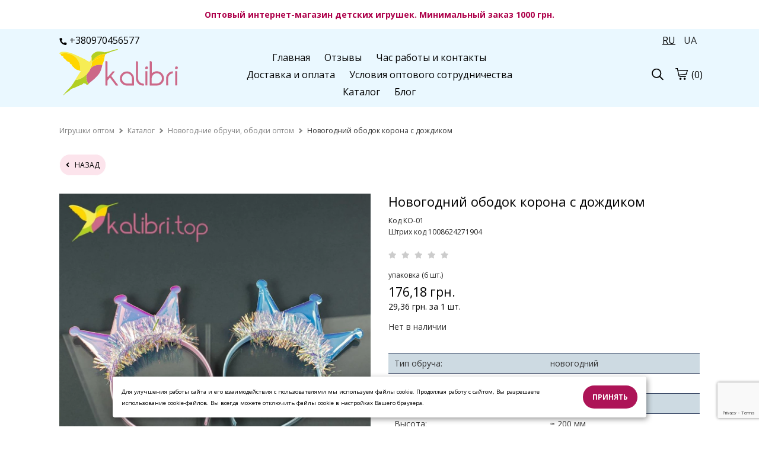

--- FILE ---
content_type: text/html; charset=UTF-8
request_url: https://kalibri.top/product/22215/1970/novogodniy-obodok-korona-s-dozhdikom/
body_size: 24749
content:
<!DOCTYPE html><html lang="ru-UA"><head><meta charset="UTF-8"> <meta name="viewport" content="width=device-width, initial-scale=1.0, maximum-scale=5.0, minimum-scale=1.0"> <meta http-equiv="X-UA-Compatible" content="ie=edge"> <title>Купить Новогодний ободок корона с дождиком оптом – Kalibri</title> <link rel="canonical" href="https://kalibri.top/product/22215/1970/novogodniy-obodok-korona-s-dozhdikom/"><meta name="theme-color" content="#444444"><meta name="apple-mobile-web-app-status-bar-style" content="black-translucent"><meta name="apple-mobile-web-app-capable" content="yes"> <link rel="alternate" hreflang="ru-UA" href="https://kalibri.top/product/22215/novogodniy-obodok-korona-s-dozhdikom/"><link rel="alternate" hreflang="uk-UA" href="https://kalibri.top/ua/product/22215/novorichniy-obidok-korona-z-doschem/"><link rel="alternate" hreflang="x-default" href="https://kalibri.top/ua/product/22215/novorichniy-obidok-korona-z-doschem/"/> <meta name="description" content="Новогодний ободок корона с дождиком опт ⭐ 100% наличия ✔ Склад ✔ Доставка по Украине ➡️ Интернет-магазин игрушек Kalibri"><link rel="shortcut icon" href="https://cdn.kalibri.top/a/azls/selk/1127/favicon-kalibri.png" type="image/png"> <link rel="icon" href="https://cdn.kalibri.top/a/azls/selk/1127/favicon-kalibri.png" type="image/png"><link rel="apple-touch-icon" href="https://cdn.kalibri.top/a/azls/selk/1127/favicon-kalibri.png"> <meta http-equiv='x-dns-prefetch-control' content='on'><link data-n-head="ssr" rel="dns-prefetch" href="//www.google-analytics.com"><link data-n-head="ssr" rel="dns-prefetch" href="//fonts.googleapis.com"><link data-n-head="ssr" rel="dns-prefetch" href="https://storage.googleapis.com"><link data-n-head="ssr" rel="dns-prefetch" href="//cdn.gomw.co"><style> .feedback-form_block .input textarea {width: 100%;height: 80px;border-radius: 5px;border: 1px solid #c2c6c9;resize: none; } </style><link rel="stylesheet" type="text/css" href="/theme/Space/css/bundle.min.css?v1.0.15"><link rel="stylesheet" type="text/css" href="/theme/Space/css/fontawesome-all-m.min.css"> <link rel="preload" as="image" href="https://cdn.kalibri.top/a/azls/selk/1127/igrushki_optom_foto_001_1920x.jpg"> <link href="//fonts.googleapis.com/css?family=Open+Sans:400&display=swap" rel="stylesheet" type="text/css" media="all"> <link href="//fonts.googleapis.com/css?family=Open+Sans:700&display=swap" rel="stylesheet" type="text/css" media="all"> <link href="//fonts.googleapis.com/css?family=Ubuntu:700&display=swap" rel="stylesheet" type="text/css" media="all"> <style> .placeholder-noblocks { padding: 40px; text-align: center; line-height: 1.5; } body, .color_body { color: #333333; background-color: #ffffff; font-family: "Open Sans", "HelveticaNeue", "Helvetica Neue", sans-serif;; font-size: 14px; font-weight: 400; } input, textarea, select { font-family: "Open Sans", "HelveticaNeue", "Helvetica Neue", sans-serif;; font-size: 14px; font-weight: 400; } input:focus, textarea:focus, select:focus, .slick-slide:focus { outline: none; } select { padding: 0 10px!important; } a.color_menu, .color_menu { color: #000000!important; fill: #000000; font-family: "Open Sans", "HelveticaNeue", "Helvetica Neue", sans-serif;; font-size: 16px; font-weight: 400; } a:hover { opacity: 0.6; } .color_title_section { color: #000000; } .color_title { color: #000000; } .font_title_section { font-family: "Open Sans", "HelveticaNeue", "Helvetica Neue", sans-serif;; font-size: 20px; font-weight: 400; } .font_title { font-family: "Open Sans", "HelveticaNeue", "Helvetica Neue", sans-serif;; font-size: 17px; font-weight: 400; } .color_button { background-color: #ad1457; } .color_button_text { color: #ffffff!important; font-family: "Open Sans", "HelveticaNeue", "Helvetica Neue", sans-serif;; font-size: 12px; font-weight: 700; } .color_small_button { background-color: #fce4ec; } .color_small_button_text { color: #000000; font-family: "Open Sans", "HelveticaNeue", "Helvetica Neue", sans-serif;; font-size: 12px; font-weight: 400; } a, .color_link { color: #ad1457; } .color_other { color: #222222; font-family: "Open Sans", "HelveticaNeue", "Helvetica Neue", sans-serif;; font-size: 12px; font-weight: 400; } .price.sale, .custom-product .price.sale { color: #222222!important; opacity: 1; } .color_sale_text { color: #ff5858; } .sale-percent { background: #ff5858; } .color_borders { border-color: #ffffff; } .color_small_borders { border-radius: 25px; border-color: #ffffff; } .color_button_borders { border-radius: 25px; border-color: rgba(0,0,0,0); } .select i, .color_text_field { background-color: #ffffff; } .color_text_field_text { color: #383838; } .color_text_field_borders { border-color: #dedede; border-radius: 25px; -webkit-appearance: none; -moz-border-radius: 25px; -webkit-border-radius: 25px; } .select i { border-radius: 25px; } .color_image_overlay_text { color: #ffffff!important; } .color_image_overlay { background-color: #000000; } .image_overlay_opacity { opacity: 0.00; } .text-block-wrapper:before, .css-before-overlay:before { background-color: #000000; opacity: 0.00; } .gallery a .css-before-overlay h3 { color: transparent!important; } .gallery a:hover .css-before-overlay:before { opacity: 1; } .gallery a:hover .css-before-overlay h3 { color: #ffffff!important; } .product_name { font-family: "Open Sans", "HelveticaNeue", "Helvetica Neue", sans-serif;; font-size: 16px; font-weight: 400; color: #000000; } .footer-icons-block.border-icons a{	border-color: #ad1457;	color: #ad1457; } .footer-icons-block.border-round-icons a{	border-color: #ad1457;	color: #ad1457; } .footer-icons-block.background-icons a{	background-color: #ad1457; } .footer-icons-block.background-round-icons a{	background-color: #ad1457; } .footer-icons-block.default-icons a{	color: #ad1457; } footer, footer a {	color: #000000; } .footer { background-color: #eaf8ff; } .preview-block {	color: #ad004a; background-color: #ffffff; } #side-menu .side-menu .menu li a { border-bottom: 1px solid #ffffff; } .logo_color { color: #000000!important; font-family: "Ubuntu", "HelveticaNeue", "Helvetica Neue", sans-serif;; font-weight: 700; font-size: 34px; } header .header-block { background-color: rgba(234, 248, 255, 1); } #side-menu .side-menu { background-color: #ffffff; } </style> <style>.tabs>input:checked+label{background:transparent}.tabs>section{background:transparent}.placeholder-background{background:#f1f2f3}.text-colums-list .default-image,.text-colums-list li img{display:inline-block}.text-colums-list li h3,.text-colums-list li p{padding-bottom:20px;margin-bottom:0}a.no-hover{display:block;width:100%;height:auto;overflow:hidden}a.no-hover:hover,a.no-hover-img:hover{opacity:1}a.no-hover img{-moz-transition:all 0.3s;-webkit-transition:all 0.3s;transition:all 0.3s}a.no-hover:hover img{-moz-transform:scale(1.1);-webkit-transform:scale(1.1);transform:scale(1.1)}#filter-menu{position:fixed;top:0;right:0;width:100%;height:100vh;background-color:transparent;overflow-x:hidden;z-index:1000}#filter-menu .side-menu{display:block;float:left;width:280px;height:100%;z-index:1100;position:relative;left:-280px;overflow-x:hidden;background-color:#fff;font-size:0;box-sizing:border-box;padding:0 10px;-webkit-animation:anim .5s;animation:anim .5s}.side-menu .close-filter{float:right;font-size:18px;color:#3d4246;margin:20px 10px}#filter-nav .filter{margin-top:70px}#filter-menu .close-menu{display:block;float:right;position:absolute;z-index:5;top:0;left:0;width:100%;height:100%;background-color:#000;opacity:.4}.filter{width:100%;font-size:14px;color:#3d3f46}.filter strong{display:block;margin:10px 0 5px}.form-checkbox{margin:3px 0}.form-checkbox input[type=checkbox]:checked,.form-checkbox input[type=checkbox]:not(:checked),.form-radio input[type=radio]:checked,.form-radio input[type=radio]:not(:checked){position:absolute;left:-9999px}.form-checkbox input[type=checkbox]:checked+label,.form-checkbox input[type=checkbox]:not(:checked)+label,.form-radio input[type=radio]:checked+label,.form-radio input[type=radio]:not(:checked)+label{display:inline-block;position:relative;padding-left:25px;line-height:19px;cursor:pointer;margin-bottom:0}.form-checkbox input[type=checkbox]:checked+label:before,.form-checkbox input[type=checkbox]:not(:checked)+label:before,.form-radio input[type=radio]:checked+label:before,.form-radio input[type=radio]:not(:checked)+label:before{content:"";position:absolute;left:0;top:0;width:19px;height:19px;border:2px solid #caccd1;background-color:#fff}.form-checkbox input[type=checkbox]:checked+label:before,.form-checkbox input[type=checkbox]:not(:checked)+label:before{border-radius:4px}.form-radio input[type=radio]:checked+label:before,.form-radio input[type=radio]:not(:checked)+label:before{border-radius:100%}.form-checkbox input[type=checkbox]:checked+label:after,.form-checkbox input[type=checkbox]:not(:checked)+label:after,.form-radio input[type=radio]:checked+label:after,.form-radio input[type=radio]:not(:checked)+label:after{content:"";position:absolute;-webkit-transition:all .2s ease;-moz-transition:all .2s ease;-o-transition:all .2s ease;transition:all .2s ease}.form-checkbox input[type=checkbox]:checked+label:after,.form-checkbox input[type=checkbox]:not(:checked)+label:after{left:5px;top:5px;width:9px;height:9px;border-radius:2px;background-color:#caccd1}.form-radio input[type=radio]:checked+label:after,.form-radio input[type=radio]:not(:checked)+label:after{left:6px;top:6px;width:11px;height:11px;border-radius:100%;background-color:#caccd1}.form-checkbox input[type=checkbox]:not(:checked)+label:after,.form-radio input[type=radio]:not(:checked)+label:after{opacity:0}.form-checkbox input[type=checkbox]:checked+label:after,.form-radio input[type=radio]:checked+label:after{opacity:1}.filter .catalog-menu-left__block .filter{margin-top:15px}.filter strong{margin:10px 0 10px}.form-checkbox{margin:3px 0 3px 10px}.catalog-menu-left__block li a{padding:0}.goods-section .in-stock{display:inline-block;width:100%;margin:15px 0;text-align:left}.col-product{width:65%}body{overflow-x:hidden;line-height:1.4em}.text-colums-list li{padding-bottom:30px}
a:focus, a:hover {outline: none!important;}header .header-block{padding:30px 0}.gallery li h3{color:unset}#side-menu{height:100%}#side-menu .side-menu{height:100%;-webkit-animation:anim .3s;animation:anim .3s}.h1{text-transform:unset}.catalog-list__wrapper .btn-small{padding:8px 10px}.catalog-list__wrapper .option-wrapper .btn-small{padding:6px 7px}.js-cost-ed{display:block}h1{line-height:1.2em!important}.product-text h1{margin-bottom:10px}.image_with_text .text-size-med h2{font-size:44px;font-weight:700}.image_with_text .text-size-med p{font-size:20px;line-height:1.5}.image_with_text .text-size-el h2{font-size:85px;font-weight:700}.image_with_text .text-size-el p{font-size:38px;line-height:1.5}.image_with_text .text-size-sl h2{font-size:75px;font-weight:700}.image_with_text .text-size-sl p{font-size:36px;line-height:1.5}.image_with_text .feedback-form_block .input p{font-size:16px!important;font-weight:400}header .section-sm-height{min-height:270px}header .section-md-height{min-height:355px}header .section-lg-height{min-height:530px}header .section-elg-height{min-height:655px}header .image_with_text:before{display:none}.burger-left{width:20px;height:55px;margin-left:0;margin-right:15px;line-height:55px;display:none}#side-menu .side-menu.modern{float:left;right:auto!important;left:-280px}.container.modern .burger{display:none}.icons-block.left-mobile{display:none}header .header-block{border:0 none}header .image_with_text{height:85%;padding:30px 0}a[href^=tel]{text-decoration:inherit;color:inherit}.catalog-list-goods .slick-dots{bottom:0;text-align:center;margin:0}.catalog-list-goods .slick-dots li button{background:#000;opacity:.3}.catalog-list-goods .slick-dots li.slick-active button{opacity:1}.catalog-list-goods .slick-dots li,.catalog-list-goods .slick-dots li button{width:10px!important;margin-top:15px;padding-left:0px!important}.catalog-list-goods .product-slick li{padding-left:15px;padding-right:15px}.catalog-list li a a{display:inline}.image_with_text .text-size-lg p{font-size:22px;line-height:1.5;font-weight:400}.text-columns-section ul li p{padding-left:5px;padding-right:5px}.filter .form-checkbox label{position:relative}.filter__submit{position:absolute;left:100%;z-index:5;color:#fff;font-size:1em;white-space:nowrap;top:50%;transform:translateY(-50%);margin:-.1rem 0 0 1.5rem;padding:.4rem .7rem .4rem;border-radius:.7rem;background:#fb0000}.filter__submit:before{content:"";border:12px solid transparent;border-right:7px solid #fb0000;position:absolute;top:50%;transform:translateY(-50%);left:-16px}.filter__submit-link{font-size:1.2em;font-weight:700;color:#fff;display:inline-block;position:relative}.stars__out{position:relative!important;margin-right:5px!important;color:#CCCCCC!important;z-index:1!important}.stars__in{position:absolute!important;z-index:2!important;color:#ec9801!important;font-size:inherit!important;display:block!important;top:0!important;left:0!important;bottom:0!important;overflow:hidden!important;width:0}.quick-order-btn{max-width:100%!important;display:inline-block;padding:10px 15px;background:#ccc;border:1px solid transparent;text-transform:uppercase;cursor:pointer;vertical-align:middle}.quick-order-btn:hover{opacity:.6}.feedback-form_block{box-shadow:0 1px 6px 0 rgba(32,33,36,.28)}table.characteristics{width:100%;max-width:335px;margin-top:15px}table.characteristics tr{border:0 none;border-bottom:1px solid transparent;display:-webkit-box;display:-webkit-flex;display:-ms-flexbox;display:flex}table.characteristics tr:first-child{border-top:1px solid transparent}table.characteristics tr td{width:50%;padding:7px 5px 7px 10px;-webkit-box-flex:0;-webkit-flex:none;-ms-flex:none;flex:none;-webkit-flex-wrap:nowrap;-ms-flex-wrap:nowrap;flex-wrap:nowrap}.video-wrapper.start-img img{position:absolute;top:0;left:0;width:100%;height:100%;cursor:pointer}.video-wrapper.start-img svg{position:absolute;top:50%;left:50%;width:80px;height:80px;margin-top:-40px;margin-left:-40px;cursor:pointer}.video-wrapper.start-img:hover svg g{fill:#C00}.btn-status{position:absolute;top:10px;left:10px;padding:5px 10px;color:#FFF!important;width:auto}
.btn-status.status-sale {background-color: #ff5858;}
.btn-status.status-new{background-color:#0072EB}.btn-status.status-top{background-color:#B931E2}.catalog-list-goods li.disabled{opacity:unset!important}.custom-product a{position:relative}.ar-img{width:0;height:0;display:none}.ar-button{display:block;width:100%;text-align:center;padding:10px 10px 20px 10px;line-height:50px}.ar-button img{width:40px;height:40px;display:inline-block}.ar-button span{display:inline-block;line-height:50px;padding-left:15px;background:transparent}.feedback-form_block{padding:20px 20px;margin-top:20px!important}.h1{margin-bottom:30px}.feedback-with-form_block .feedback-form_block{background-color:#FFF}.js-panel-move{box-shadow:rgba(32,33,36,.28) 0 1px 6px 0}.js-panel-move .text-shadow{text-shadow:none}.phone-button{display:none;padding:4px 10px 4px 10px;position:inherit;vertical-align:middle;text-align:center;margin-top:2px;transform:translateY(0)}.mw_animate_when_almost_visible{opacity:0}.mw_animate_when_almost_visible:not(.mw_start_animation){-webkit-animation:none;-o-animation:none;animation:none}.animated{-webkit-animation-duration:0.7s;animation-duration:0.7s;-webkit-animation-fill-mode:both;animation-fill-mode:both}.mw_start_animation{opacity:1}@-webkit-keyframes fadeIn{0%{opacity:0}100%{opacity:1}}@keyframes fadeIn{0%{opacity:0}100%{opacity:1}}.fadeIn{-webkit-animation-name:fadeIn;animation-name:fadeIn}@-webkit-keyframes fadeInDown{0%{opacity:0;-webkit-transform:translate3d(0,-100%,0);transform:translate3d(0,-100%,0)}100%{opacity:1;-webkit-transform:none;transform:none}}@keyframes fadeInDown{0%{opacity:0;-webkit-transform:translate3d(0,-100%,0);transform:translate3d(0,-100%,0)}100%{opacity:1;-webkit-transform:none;transform:none}}.fadeInDown{-webkit-animation-name:fadeInDown;animation-name:fadeInDown}@-webkit-keyframes fadeInDownBig{0%{opacity:0;-webkit-transform:translate3d(0,-2000px,0);transform:translate3d(0,-2000px,0)}100%{opacity:1;-webkit-transform:none;transform:none}}@keyframes fadeInDownBig{0%{opacity:0;-webkit-transform:translate3d(0,-2000px,0);transform:translate3d(0,-2000px,0)}100%{opacity:1;-webkit-transform:none;transform:none}}.fadeInDownBig{-webkit-animation-name:fadeInDownBig;animation-name:fadeInDownBig}@-webkit-keyframes fadeInLeft{0%{opacity:0;-webkit-transform:translate3d(-100%,0,0);transform:translate3d(-100%,0,0)}100%{opacity:1;-webkit-transform:none;transform:none}}@keyframes fadeInLeft{0%{opacity:0;-webkit-transform:translate3d(-100%,0,0);transform:translate3d(-100%,0,0)}100%{opacity:1;-webkit-transform:none;transform:none}}.fadeInLeft{-webkit-animation-name:fadeInLeft;animation-name:fadeInLeft}@-webkit-keyframes fadeInLeftBig{0%{opacity:0;-webkit-transform:translate3d(-2000px,0,0);transform:translate3d(-2000px,0,0)}100%{opacity:1;-webkit-transform:none;transform:none}}@keyframes fadeInLeftBig{0%{opacity:0;-webkit-transform:translate3d(-2000px,0,0);transform:translate3d(-2000px,0,0)}100%{opacity:1;-webkit-transform:none;transform:none}}.fadeInLeftBig{-webkit-animation-name:fadeInLeftBig;animation-name:fadeInLeftBig}@-webkit-keyframes fadeInRight{0%{opacity:0;-webkit-transform:translate3d(100%,0,0);transform:translate3d(100%,0,0)}100%{opacity:1;-webkit-transform:none;transform:none}}@keyframes fadeInRight{0%{opacity:0;-webkit-transform:translate3d(100%,0,0);transform:translate3d(100%,0,0)}100%{opacity:1;-webkit-transform:none;transform:none}}.fadeInRight{-webkit-animation-name:fadeInRight;animation-name:fadeInRight}@-webkit-keyframes fadeInRightBig{0%{opacity:0;-webkit-transform:translate3d(2000px,0,0);transform:translate3d(2000px,0,0)}100%{opacity:1;-webkit-transform:none;transform:none}}@keyframes fadeInRightBig{0%{opacity:0;-webkit-transform:translate3d(2000px,0,0);transform:translate3d(2000px,0,0)}100%{opacity:1;-webkit-transform:none;transform:none}}.fadeInRightBig{-webkit-animation-name:fadeInRightBig;animation-name:fadeInRightBig}@-webkit-keyframes fadeInUp{0%{opacity:0;-webkit-transform:translate3d(0,100%,0);transform:translate3d(0,100%,0)}100%{opacity:1;-webkit-transform:none;transform:none}}@keyframes fadeInUp{0%{opacity:0;-webkit-transform:translate3d(0,100%,0);transform:translate3d(0,100%,0)}100%{opacity:1;-webkit-transform:none;transform:none}}.fadeInUp{-webkit-animation-name:fadeInUp;animation-name:fadeInUp}@-webkit-keyframes fadeInUpBig{0%{opacity:0;-webkit-transform:translate3d(0,2000px,0);transform:translate3d(0,2000px,0)}100%{opacity:1;-webkit-transform:none;transform:none}}@keyframes fadeInUpBig{0%{opacity:0;-webkit-transform:translate3d(0,2000px,0);transform:translate3d(0,2000px,0)}100%{opacity:1;-webkit-transform:none;transform:none}}.fadeInUpBig{-webkit-animation-name:fadeInUpBig;animation-name:fadeInUpBig}@-webkit-keyframes fadeOut{0%{opacity:1}100%{opacity:0}}@keyframes fadeOut{0%{opacity:1}100%{opacity:0}}.fadeOut{-webkit-animation-name:fadeOut;animation-name:fadeOut}.price{margin-top:10px;margin-bottom:5px}.catalog-list-goods li .price{margin:0 0}.catalog-list-goods li .sale{margin:0 0}.text-shadow{text-shadow:1px 1px 0 rgba(0,0,0,.5)}.option-wrapper .select{float:left;width:auto;margin:0}.pagination__block{line-height:40px}@media screen and (max-width:750px){.product-block.image-size-full .product-text{text-align:center}.editor__block img{height:auto!important}.section-parallax{background-attachment:unset!important}.contact-block_wrapper{left:50%;margin-left:-140px}.map-section .container.text-right{text-align:left!important}.sticky-button-mobile{position:fixed!important;bottom:4%;width:60%!important;left:20%;z-index:1;display:block}.sticky-button-mobile.no-fixed{position:relative!important;width:100%!important;left:0%}.image_with_text .text-size-med h2{font-size:26px}.image_with_text .text-size-med p{font-size:15px;line-height:1.5}.image_with_text .text-size-el h2{font-size:38px}.image_with_text .text-size-el p{font-size:18px;line-height:1.5}.image_with_text .text-size-sl h2{font-size:36px}.image_with_text .text-size-sl p{font-size:18px;line-height:1.5}.phone-button{display:inline-block}.catalog-list-goods li:before{content:unset;display:none}.mobile-tabs .drop-name{border:none!important;border-bottom:1px solid #e5e5e5!important}.mobile-tabs .drop-name:first-child{border-top:1px solid #e5e5e5!important}.mobile-tabs .drop-name .name{font-weight:700}.burger{margin-right:10px;height:30px;width:24px}.video-wrapper.start-img svg g{fill:#C00}.catalog-list.col-mobile2 li,.catalog-list.col-2.col-mobile2 li,.catalog-list.col-3.col-mobile2 li,.catalog-list.col-4.col-mobile2 li,.catalog-list.col-5.col-mobile2 li{width:50%}.catalog-list.col-2.col-mobile1 li,.catalog-list.col-3.col-mobile1 li,.catalog-list.col-4.col-mobile1 li,.catalog-list.col-5.col-mobile1 li{width:100%}
.select-color-block {max-width: 750px;}
a.logo img {max-width: 140px!important;}.container{padding:0 10px}.section-full-width{left:-10px}.product-image .thumbnail{display:none}.product-image .slick-dots{bottom:-40px}.product-block .product-image,.product-block .product-text{padding-bottom:55px}.product-image .slick-dots li button{background:#000;opacity:.3}.product-image .slick-dots li.slick-active button{opacity:1}.product-image .slick-slider{overflow:inherit}.product-block .product-text{padding-bottom:25px}.mobile-tabs .drop-name{list-style:none;display:inline-block;width:100%;height:auto;padding:14px 10px;box-sizing:border-box;color:#465157;border:1px solid #ddd;line-height:20px;margin-bottom:0}.editor__block h1,.editor__block h2,.editor__block h3,.editor__block h4,.editor__block h5,.editor__block h6,.editor__block ol,.editor__block p,.editor__block ul{margin:0 0 1em 0;line-height:1.6}.product-block .product-image{margin-left:-10px!important;margin-right:-10px!important;width:105%!important;overflow:hidden}header .image_with_text{height:85%;padding:30px 0}.icons-block.left-mobile{display:inline-block}.container.modern .icons-block{width:37%}.container.modern .burger-left{display:inline-block;float:left}.container.modern .burger-left svg{margin-top:20px}}@media screen and (max-width:375px){.product-block .product-image{margin-left:-10px!important;margin-right:-10px!important;width:106%!important;overflow:hidden}}.filter-botton{position:relative;float:left;margin-right:15px;cursor:pointer}@media (max-width:950px){.filter-botton{float:none;margin-bottom:5px;position:relative;padding:10px;border:1px solid #c2c6c9;margin-right:0;display:block!important}.col-product .full-price{margin:10px 0}.order-items .counter.display-mobile{width:131px}.text-block .desc{padding:10px 0 10px}.col-product{width:89%}.option-wrapper .select{float:none;width:100%;margin:0 0 20px 0}}.star-line{position:relative;width:163px;height:26px;background-color:#CCC;zoom:.7}.star-line .star-bg{background-color:#ec9801;width:0;position:absolute;top:0;left:0;height:26px}.star-line .star-img{background:url(/theme/Space/img/star-new.png) no-repeat left top;width:163px;position:absolute;top:0;left:0;height:26px}#tab0:checked~#content-tab0{display:block}img{height:auto!important}.catalog-list-goods .slick-dots{height:60px}.catalog-menu-left__block li a{padding:0;padding-right:25px}#side-menu .side-menu .menu li a{padding-right:25px}.catalog-list-goods li .h3{margin:10px 0}
.panel-catalog-list{line-height:1.45;word-wrap:break-word;position:absolute;text-align:center;top:auto;left:0%;bottom:0;z-index:2;display:inline-block;padding:10px;background-color:rgba(255,255,255,.75);color:#000;width:100%}
.panel-catalog-li{padding-left: 1px!important; padding-right: 1px!important; padding-bottom: 2px!important;}
#side-nav .menu a>img { display: inline!important;
}
#side-menu .side-menu .menu li { border-top: 1px solid rgb(206 220 227);
}
.faq-accordion{max-width:800px;margin:0 auto}.faq-item+.faq-item{margin-top:1rem}.faq-question{display:flex;justify-content:space-between;align-items:center;width:100%;padding:1rem;font-size:1rem;font-weight:600;background:#f9f9f9;border:2px solid #e2e2e2;border-radius:.5rem;cursor:pointer;transition:background .2s,border-color .2s}.faq-question:hover{background:#fff;border-color:#ccc}.faq-question[aria-expanded=true]{background:#fff;border-color:#007bff}.faq-icon{position:relative;width:1rem;height:1rem;flex-shrink:0}.faq-icon::after,.faq-icon::before{content:"";position:absolute;background:#007bff;border-radius:2px;transition:transform .2s}.faq-icon::before{top:50%;left:0;right:0;height:2px;transform:translateY(-50%)}.faq-icon::after{left:50%;top:0;bottom:0;width:2px;transform:translateX(-50%)}.faq-question[aria-expanded=true] .faq-icon::after{transform:scaleY(0)}.faq-answer{padding:1rem 1rem 1rem;border-left:0px solid #007bff;animation:.3s ease-in-out fadeIn}@keyframes fadeIn{from{opacity:0}to{opacity:1}}</style><script>var lang = {};
lang.in_cart = 'Уже в корзине';
lang.add_cart = 'КУПИТЬ';
lang.code = 'Код';
lang.form1 = 'Спасибо!';
lang.form2 = 'Ваша заявка принята. Ожидайте звонка менеджера для подтверждения заказа.';
var lang_url = '';</script> <script> (function(i,s,o,g,r,a,m){i['GoogleAnalyticsObject']=r;i[r]=i[r]||function(){ (i[r].q=i[r].q||[]).push(arguments)},i[r].l=1*new Date();a=s.createElement(o), m=s.getElementsByTagName(o)[0];a.async=1;a.src=g;m.parentNode.insertBefore(a,m) })(window,document,'script','https://www.google-analytics.com/analytics.js','ga'); ga('create', 'UA-142702917-1', 'auto'); ga('send', 'pageview'); </script> <!-- Facebook Pixel Code --> <script> !function(f,b,e,v,n,t,s){if(f.fbq)return;n=f.fbq=function(){n.callMethod? n.callMethod.apply(n,arguments):n.queue.push(arguments)};if(!f._fbq)f._fbq=n; n.push=n;n.loaded=!0;n.version='2.0';n.queue=[];t=b.createElement(e);t.async=!0; t.src=v;s=b.getElementsByTagName(e)[0];s.parentNode.insertBefore(t,s)}(window, document,'script','https://connect.facebook.net/en_US/fbevents.js'); fbq('init', '967535134959247'); fbq('track', "PageView");</script> <noscript><img height="1" width="1" style="display:none" src="https://www.facebook.com/tr?id=967535134959247&ev=PageView&noscript=1" /></noscript> <!-- End Facebook Pixel Code --> <script> var wui_pixel = '967535134959247'; </script> <script> fbq('track', 'ViewContent', { content_type: 'product', content_ids: [22215]	}); </script> <!--<link rel="preload" as="image" href="https://cdn.kalibri.top/a/azls/selk/1127/igrushki_optom_foto_001_1536x_webp.jpg">--><link rel="preload" as="image" href="https://cdn.kalibri.top/a/azls/selk/1127/kalibri-banner_500x_webp.jpg"><link rel="preload" as="image" href="https://cdn.kalibri.top/a/azls/selk/1127/kalibri-banner_500x.jpg"><!-- Google tag (gtag.js) --><script async src="https://www.googletagmanager.com/gtag/js?id=G-GM64RH2VRH"></script><script> window.dataLayer = window.dataLayer || []; function gtag(){dataLayer.push(arguments);} gtag('js', new Date()); gtag('config', 'G-GM64RH2VRH');</script><meta property="og:url" content="https://kalibri.top/product/22215/1970/novogodniy-obodok-korona-s-dozhdikom/" /><meta property="og:type" content="website" /><meta property="og:title" content="Купить Новогодний ободок корона с дождиком оптом – Kalibri" /><meta property="og:description" content="Новогодний ободок корона с дождиком опт ⭐ 100% наличия ✔ Склад ✔ Доставка по Украине ➡️ Интернет-магазин игрушек Kalibri" /><meta property="og:locale" content="ru-UA" /></head><body> <script type="application/ld+json"> { "@context": "https://schema.org", "@type": "BreadcrumbList", "itemListElement": [{ "@type": "ListItem", "position": 1, "name": "Главная", "item": "https://kalibri.top" },{ "@type": "ListItem", "position": 2, "name": "Каталог", "item": "https://kalibri.top/catalog/" },{ "@type": "ListItem", "position": 3, "name": "Новогодние обручи, ободки оптом", "item": "https://kalibri.top/catalog/1970/novogodnie-obruchi-obodki-optom/" },{ "@type": "ListItem", "position": 4, "name": "Новогодний ободок корона с дождиком" }] } </script> <aside id="side-menu" style=" display: none;" > <div id="side-nav" class="side-menu" style="width: 100%; max-width: 400px;"> <div class="close-block color_menu "> <svg enable-background="new 0 0 26 26" width= "20px" viewBox="0 0 26 26" xml:space="preserve" ><path class="color_menu" d="M14.0605469,13L24.7802734,2.2802734c0.2929688-0.2929688,0.2929688-0.7675781,0-1.0605469 s-0.7675781-0.2929688-1.0605469,0L13,11.9394531L2.2802734,1.2197266c-0.2929688-0.2929688-0.7675781-0.2929688-1.0605469,0 s-0.2929688,0.7675781,0,1.0605469L11.9394531,13L1.2197266,23.7197266c-0.2929688,0.2929688-0.2929688,0.7675781,0,1.0605469 C1.3662109,24.9267578,1.5576172,25,1.75,25s0.3837891-0.0732422,0.5302734-0.2197266L13,14.0605469l10.7197266,10.7197266 C23.8662109,24.9267578,24.0576172,25,24.25,25s0.3837891-0.0732422,0.5302734-0.2197266 c0.2929688-0.2929688,0.2929688-0.7675781,0-1.0605469L14.0605469,13z" fill="#1D1D1B"/></svg> </div> <ul class="menu"> <li><a class="color_menu" href="/">Главная</a></li> <li><a class="color_menu" href="/review/">Отзывы</a></li> <li><a class="color_menu" href="/page/3698/chas-raboty-i-kontakty/">Час работы и контакты</a></li> <li><a class="color_menu" href="/page/3695/dostavka-i-oplata/">Доставка и оплата</a></li> <li><a class="color_menu" href="/page/9888/usloviya-optovogo-sotrudnichestva/">Условия оптового сотрудничества</a></li> <li><a class="color_menu" href="/catalog/">Каталог</a></li> </ul><ul class="menu"> <li><a href="/catalog/2950/myagkie-igrushki-optom/" class="color_menu"><img src="https://cdn.kalibri.top/d/catalog/kd37/gf94/azsd/mjagkie-igrushki-optom-foto-01_80x80_crop_webp.jpg" style="height: 35px!important;border-radius: 5px;border: 1px solid #CCC;margin-right: 5px; display: none;">Мягкие игрушки оптом</a></li><li><a href="/catalog/1792/slaymy-lizuny-optom/" class="color_menu"><img src="https://cdn.kalibri.top/d/catalog/zq94/lkgf/uh14/slajmy-lizuny-optom-foto-01_80x80_crop_webp.jpg" style="height: 35px!important;border-radius: 5px;border: 1px solid #CCC;margin-right: 5px; display: none;">Слаймы, лизуны оптом</a></li><li><a href="/catalog/1793/antistressy-optom/" class="color_menu"><img src="https://cdn.kalibri.top/d/catalog/14az/dc54/21lk/antistressy-optom-foto-01_80x80_crop_webp.jpg" style="height: 35px!important;border-radius: 5px;border: 1px solid #CCC;margin-right: 5px; display: none;">Антистрессы оптом</a></li><li><a href="/catalog/2694/skvishi-optom/" class="color_menu"><img src="https://cdn.kalibri.top/d/catalog/3785/gfls/azse/skvishi-optom-foto-01_80x80_crop_webp.jpg" style="height: 35px!important;border-radius: 5px;border: 1px solid #CCC;margin-right: 5px; display: none;">Сквиши оптом</a></li><li><a href="/catalog/2966/plastikovye-igrushki-optom/" class="color_menu"><img src="https://cdn.kalibri.top/d/catalog/2137/dc37/2185/plastikovye-igrushki-optom-foto-01_80x80_crop_webp.jpg" style="height: 35px!important;border-radius: 5px;border: 1px solid #CCC;margin-right: 5px; display: none;">Пластиковые игрушки оптом</a></li><li class=" have-child"><a href="/catalog/2963/svetyaschiesya-igrushki-optom/" class="color_menu"><img src="https://cdn.kalibri.top/d/catalog/1421/2114/zquh/svetjashhiesja-igrushki-optom-foto-35_80x80_crop_webp.jpg" style="height: 35px!important;border-radius: 5px;border: 1px solid #CCC;margin-right: 5px; display: none;">Светящиеся игрушки оптом</a><ul><li><a href="/catalog/2843/svetyaschiesya-shapki-optom/" class="color_menu"><img src="https://cdn.kalibri.top/d/catalog/gfdc/9414/21uh/svetjashhiesja-shapki-optom-foto-01_80x80_crop_webp.jpg" style="height: 35px!important;border-radius: 5px;border: 1px solid #CCC;margin-right: 5px; display: none;">Светящиеся шапки оптом</a></li><li><a href="/catalog/2932/silikonovye-rezinovye-ezhiki-optom/" class="color_menu"><img src="https://cdn.kalibri.top/d/catalog/37kd/dc24/2194/silikonovye-rezinovye-jozhiki-optom-foto-01_80x80_crop_webp.jpg" style="height: 35px!important;border-radius: 5px;border: 1px solid #CCC;margin-right: 5px; display: none;">Силиконовые, резиновые ёжики оптом</a></li><li><a href="/catalog/1805/yula-volchok-optom/" class="color_menu"><img src="https://cdn.kalibri.top/d/catalog/gfkd/lkdc/uh37/jula-volchok-optom-foto-01_80x80_crop_webp.jpg" style="height: 35px!important;border-radius: 5px;border: 1px solid #CCC;margin-right: 5px; display: none;">Юла, волчок оптом</a></li><li><a href="/catalog/1795/svetyaschiesya-mechi-optom/" class="color_menu"><img src="https://cdn.kalibri.top/d/catalog/lskd/gfkd/lk85/svetjashhiesja-mechi-optom-foto-01_80x80_crop_webp.jpg" style="height: 35px!important;border-radius: 5px;border: 1px solid #CCC;margin-right: 5px; display: none;">Светящиеся мечи оптом</a></li><li><a href="/catalog/1798/svetyaschiesya-palochki-optom/" class="color_menu"><img src="https://cdn.kalibri.top/d/catalog/uhls/1437/kdgf/svetjashhiesja-palochki-optom-foto-01_80x80_crop_webp.jpg" style="height: 35px!important;border-radius: 5px;border: 1px solid #CCC;margin-right: 5px; display: none;">Светящиеся палочки оптом</a></li><li><a href="/catalog/2106/svetyaschiesya-mikrofony-optom/" class="color_menu"><img src="https://cdn.kalibri.top/d/catalog/az85/segf/85lk/svetjashhiesja-mikrofony-optom-foto-01_80x80_crop_webp.jpg" style="height: 35px!important;border-radius: 5px;border: 1px solid #CCC;margin-right: 5px; display: none;">Светящиеся микрофоны оптом</a></li><li><a href="/catalog/1786/svetyaschiesya-braslety-optom/" class="color_menu"><img src="https://cdn.kalibri.top/d/catalog/21gf/sd94/5414/svetjashhiesja-braslety-optom-foto-01_80x80_crop_webp.jpg" style="height: 35px!important;border-radius: 5px;border: 1px solid #CCC;margin-right: 5px; display: none;">Светящиеся браслеты оптом</a></li><li><a href="/catalog/2613/svetyaschiesya-obruchi-optom/" class="color_menu"><img src="https://cdn.kalibri.top/d/catalog/3737/lssd/54uh/svetjashhiesja-obruchi-optom-foto-01_80x80_crop_webp.jpg" style="height: 35px!important;border-radius: 5px;border: 1px solid #CCC;margin-right: 5px; display: none;">Светящиеся обручи оптом</a></li><li><a href="/catalog/2107/svetyaschiesya-pistolety-optom/" class="color_menu"><img src="https://cdn.kalibri.top/d/catalog/uh24/5421/14ls/svetjashhiesja-pistolety-optom-foto-01_80x80_crop_webp.jpg" style="height: 35px!important;border-radius: 5px;border: 1px solid #CCC;margin-right: 5px; display: none;">Светящиеся пистолеты оптом</a></li><li><a href="/catalog/1870/lazernye-ukazki-optom/" class="color_menu"><img src="https://cdn.kalibri.top/d/catalog/5437/sekd/54az/lazernye-ukazki-optom-foto-01_80x80_crop_webp.jpg" style="height: 35px!important;border-radius: 5px;border: 1px solid #CCC;margin-right: 5px; display: none;">Лазерные указки оптом</a></li><li><a href="/catalog/2762/svetyaschiesya-ochki-optom/" class="color_menu"><img src="https://cdn.kalibri.top/d/catalog/se54/21az/21ls/svetjashhiesja-ochki-optom-foto-01_80x80_crop_webp.jpg" style="height: 35px!important;border-radius: 5px;border: 1px solid #CCC;margin-right: 5px; display: none;">Светящиеся очки оптом</a></li><li><a href="/catalog/1791/svetyaschiesya-kulony-optom/" class="color_menu"><img src="https://cdn.kalibri.top/d/catalog/2414/lsgf/sddc/svetjashhiesja-kulony-optom-foto-01_80x80_crop_webp.jpg" style="height: 35px!important;border-radius: 5px;border: 1px solid #CCC;margin-right: 5px; display: none;">Светящиеся кулоны оптом</a></li></ul></li><li><a href="/catalog/2940/mehovye-naushniki-optom/" class="color_menu"><img src="https://cdn.kalibri.top/d/catalog/gf85/kddc/37az/mehovye-naushniki-optom-foto-01_80x80_crop_webp.jpg" style="height: 35px!important;border-radius: 5px;border: 1px solid #CCC;margin-right: 5px; display: none;">Меховые наушники оптом</a></li><li><a href="/catalog/1797/myachi-optom/" class="color_menu"><img src="https://cdn.kalibri.top/d/catalog/2437/uh14/24uh/mjachi-optom-foto-01_80x80_crop_webp.jpg" style="height: 35px!important;border-radius: 5px;border: 1px solid #CCC;margin-right: 5px; display: none;">Мячи оптом</a></li><li><a href="/catalog/2934/gelevye-chasy-optom/" class="color_menu"><img src="https://cdn.kalibri.top/d/catalog/3724/se54/8585/gelevye-chasy-optom-foto-01_80x80_crop_webp.jpg" style="height: 35px!important;border-radius: 5px;border: 1px solid #CCC;margin-right: 5px; display: none;">Гелевые часы оптом</a></li><li><a href="/catalog/2965/veera-optom/" class="color_menu"><img src="https://cdn.kalibri.top/d/catalog/24sd/2137/zq85/veera-optom-foto-01_80x80_crop_webp.jpg" style="height: 35px!important;border-radius: 5px;border: 1px solid #CCC;margin-right: 5px; display: none;">Веера оптом</a></li><li class=" have-child"><a href="/catalog/2921/kartiny-po-nomeram-optom/" class="color_menu"><img src="https://cdn.kalibri.top/d/catalog/2437/uhkd/37lk/kartiny-po-nomeram-optom-foto-01_80x80_crop_webp.jpg" style="height: 35px!important;border-radius: 5px;border: 1px solid #CCC;margin-right: 5px; display: none;">Картины по номерам оптом</a><ul><li><a href="/catalog/2925/almaznaya-mozaika-optom/" class="color_menu"><img src="https://cdn.kalibri.top/d/catalog/gfse/94ls/uh24/almaznaja-zhivopis-optom-optom-foto-01_80x80_crop_webp.jpg" style="height: 35px!important;border-radius: 5px;border: 1px solid #CCC;margin-right: 5px; display: none;">Алмазная мозаика оптом</a></li><li><a href="/catalog/2924/risovaniya-po-nomeram-optom/" class="color_menu"><img src="https://cdn.kalibri.top/d/catalog/94az/kd14/3785/risovanija-po-nomeram-optom-foto-01_80x80_crop_webp.jpg" style="height: 35px!important;border-radius: 5px;border: 1px solid #CCC;margin-right: 5px; display: none;">Рисования по номерам оптом</a></li></ul></li><li><a href="/catalog/2952/brelki-optom/" class="color_menu"><img src="https://cdn.kalibri.top/d/catalog/gflk/94uh/selk/brelki-optom-foto-01_80x80_crop_webp.jpg" style="height: 35px!important;border-radius: 5px;border: 1px solid #CCC;margin-right: 5px; display: none;">Брелки оптом</a></li><li><a href="/catalog/2964/detskaya-bizhuteriya-optom/" class="color_menu"><img src="https://cdn.kalibri.top/d/catalog/1437/24zq/azuh/detskaja-bizhuterija-optom-foto-01_80x80_crop_webp.jpg" style="height: 35px!important;border-radius: 5px;border: 1px solid #CCC;margin-right: 5px; display: none;">Детская бижутерия оптом</a></li><li><a href="/catalog/1803/detskie-tatuirovki-optom/" class="color_menu"><img src="https://cdn.kalibri.top/d/catalog/kdzq/14lk/2124/detskie-tatuirovki-optom-foto-01_80x80_crop_webp.jpg" style="height: 35px!important;border-radius: 5px;border: 1px solid #CCC;margin-right: 5px; display: none;">Детские татуировки оптом</a></li><li><a href="/catalog/1796/myl-nye-puzyri-optom/" class="color_menu"><img src="https://cdn.kalibri.top/d/catalog/gf94/kdgf/sdgf/myl-nye-puzyri-optom-foto-01_80x80_crop_webp.jpg" style="height: 35px!important;border-radius: 5px;border: 1px solid #CCC;margin-right: 5px; display: none;">Мыльные пузыри оптом</a></li><li><a href="/catalog/1787/detskie-ventilyatory-optom/" class="color_menu"><img src="https://cdn.kalibri.top/d/catalog/lsdc/az37/gfuh/detskie-ventiljatory-optom-foto-01_80x80_crop_webp.jpg" style="height: 35px!important;border-radius: 5px;border: 1px solid #CCC;margin-right: 5px; display: none;">Детские вентиляторы оптом</a></li><li><a href="/catalog/2591/igrushki-figurki-optom/" class="color_menu"><img src="https://cdn.kalibri.top/d/catalog/3794/94sd/dc54/igrushki-figurki-optom-foto-01_80x80_crop_webp.jpg" style="height: 35px!important;border-radius: 5px;border: 1px solid #CCC;margin-right: 5px; display: none;">Игрушки фигурки оптом</a></li><li><a href="/catalog/2942/golovolomki-optom/" class="color_menu"><img src="https://cdn.kalibri.top/d/catalog/sd21/az94/zqkd/golovolomki-optom-foto-01_80x80_crop_webp.jpg" style="height: 35px!important;border-radius: 5px;border: 1px solid #CCC;margin-right: 5px; display: none;">Головоломки оптом</a></li><li><a href="/catalog/2968/igrushki-lipuchki-optom/" class="color_menu"><img src="https://cdn.kalibri.top/d/catalog/54se/37gf/lk14/igrushki-lipuchki-optom-foto-01_80x80_crop_webp.jpg" style="height: 35px!important;border-radius: 5px;border: 1px solid #CCC;margin-right: 5px; display: none;">Игрушки липучки оптом</a></li><li><a href="/catalog/2935/silikonovye-rezinovye-zhivotnye-optom/" class="color_menu"><img src="https://cdn.kalibri.top/d/catalog/8537/9454/uhse/silikonovye-rezinovye-zhivotnye-optom-foto-01_80x80_crop_webp.jpg" style="height: 35px!important;border-radius: 5px;border: 1px solid #CCC;margin-right: 5px; display: none;">Силиконовые, резиновые животные оптом</a></li><li><a href="/catalog/2928/poprygunchiki-optom/" class="color_menu"><img src="https://cdn.kalibri.top/d/catalog/dc85/kd14/se14/poprygunchiki-optom-foto-01_80x80_crop_webp.jpg" style="height: 35px!important;border-radius: 5px;border: 1px solid #CCC;margin-right: 5px; display: none;">Попрыгунчики оптом</a></li><li><a href="/catalog/2954/rezinki-dlya-pleteniya-optom/" class="color_menu"><img src="https://cdn.kalibri.top/d/catalog/lskd/14ls/1421/91_80x80_crop_webp.jpg" style="height: 35px!important;border-radius: 5px;border: 1px solid #CCC;margin-right: 5px; display: none;">Резинки для плетения оптом</a></li><li><a href="/catalog/1800/igrushka-prikol-optom/" class="color_menu"><img src="https://cdn.kalibri.top/d/catalog/zq37/uh54/zqse/igrushka-prikol-optom-foto-01_80x80_crop_webp.jpg" style="height: 35px!important;border-radius: 5px;border: 1px solid #CCC;margin-right: 5px; display: none;">Игрушка прикол оптом</a></li><li><a href="/catalog/1917/igrushki-interaktivnye-optom/" class="color_menu"><img src="https://cdn.kalibri.top/d/catalog/sels/lk54/lsuh/igrushki-interaktivnye-optom-foto-01_80x80_crop_webp.jpg" style="height: 35px!important;border-radius: 5px;border: 1px solid #CCC;margin-right: 5px; display: none;">Игрушки интерактивные оптом</a></li><li><a href="/catalog/2614/karnaval-nye-kryl-ya-optom/" class="color_menu"><img src="https://cdn.kalibri.top/d/catalog/24ls/gflk/54sd/karnaval-nye-kryl-ja-optom-foto-01_80x80_crop_webp.jpg" style="height: 35px!important;border-radius: 5px;border: 1px solid #CCC;margin-right: 5px; display: none;">Карнавальные крылья оптом</a></li><li><a href="/catalog/2781/karnaval-nye-pariki-optom/" class="color_menu"><img src="https://cdn.kalibri.top/d/catalog/kduh/azse/14se/karnaval-nye-pariki-optom-foto-01_80x80_crop_webp.jpg" style="height: 35px!important;border-radius: 5px;border: 1px solid #CCC;margin-right: 5px; display: none;">Карнавальные парики оптом</a></li><li><a href="/catalog/1916/karnaval-nye-maski-optom/" class="color_menu"><img src="https://cdn.kalibri.top/d/catalog/5454/14az/dclk/karnaval-nye-maski-optom-foto-01_80x80_crop_webp.jpg" style="height: 35px!important;border-radius: 5px;border: 1px solid #CCC;margin-right: 5px; display: none;">Карнавальные маски оптом</a></li><li><a href="/catalog/2944/pompony-dlya-cherlidinga-optom/" class="color_menu"><img src="https://cdn.kalibri.top/d/catalog/37ls/ls24/21dc/pompony-dlja-cherlidinga-optom-foto-01_80x80_crop_webp.jpg" style="height: 35px!important;border-radius: 5px;border: 1px solid #CCC;margin-right: 5px; display: none;">Помпоны для черлидинга оптом</a></li><li><a href="/catalog/1794/inercionnye-mashinki-optom/" class="color_menu"><img src="https://cdn.kalibri.top/d/catalog/sddc/dc94/94lk/inercionnye-mashinki-optom-foto-01_80x80_crop_webp.jpg" style="height: 35px!important;border-radius: 5px;border: 1px solid #CCC;margin-right: 5px; display: none;">Инерционные машинки оптом</a></li><li><a href="/catalog/1799/vozdushnyy-legkiy-plastilin-optom/" class="color_menu"><img src="https://cdn.kalibri.top/d/catalog/gf94/sels/zq37/vozdushnyj-legkij-plastilin-optom-foto-01_80x80_crop_webp.jpg" style="height: 35px!important;border-radius: 5px;border: 1px solid #CCC;margin-right: 5px; display: none;">Воздушный, легкий пластилин оптом</a></li><li><a href="/catalog/2947/detskie-kopilki-optom/" class="color_menu"><img src="https://cdn.kalibri.top/d/catalog/24gf/37zq/sdse/detskie-kopilki-optom-foto-01_80x80_crop_webp.jpg" style="height: 35px!important;border-radius: 5px;border: 1px solid #CCC;margin-right: 5px; display: none;">Детские копилки оптом</a></li><li><a href="/catalog/2931/raduzhnye-pruzhinki-optom/" class="color_menu"><img src="https://cdn.kalibri.top/d/catalog/21zq/lkdc/lklk/raduzhnye-pruzhinki-optom-foto-01_80x80_crop_webp.jpg" style="height: 35px!important;border-radius: 5px;border: 1px solid #CCC;margin-right: 5px; display: none;">Радужные пружинки оптом</a></li><li><a href="/catalog/2946/nochniki-detskie-optom/" class="color_menu"><img src="https://cdn.kalibri.top/d/catalog/85dc/21zq/lsdc/nochniki-detskie-optom-foto-01_80x80_crop_webp.jpg" style="height: 35px!important;border-radius: 5px;border: 1px solid #CCC;margin-right: 5px; display: none;">Ночники детские оптом</a></li><li><a href="/catalog/1801/rastishki-optom/" class="color_menu"><img src="https://cdn.kalibri.top/d/catalog/kdgf/gf85/5494/rastishki-optom-foto-01_80x80_crop_webp.jpg" style="height: 35px!important;border-radius: 5px;border: 1px solid #CCC;margin-right: 5px; display: none;">Растишки оптом</a></li><li><a href="/catalog/2945/sketch-markery-optom/" class="color_menu"><img src="https://cdn.kalibri.top/d/catalog/gf94/54ls/sdgf/sketch-markery-optom-foto-01_80x80_crop_webp.jpg" style="height: 35px!important;border-radius: 5px;border: 1px solid #CCC;margin-right: 5px; display: none;">Скетч маркеры оптом</a></li><li><a href="/catalog/2738/batareyki-optom/" class="color_menu"><img src="https://cdn.kalibri.top/d/catalog/zqse/37lk/azuh/batarejki-optom-foto-01_80x80_crop_webp.jpg" style="height: 35px!important;border-radius: 5px;border: 1px solid #CCC;margin-right: 5px; display: none;">Батарейки оптом</a></li><li><a href="/catalog/1909/letayuschie-igrushki-optom/" class="color_menu"><img src="https://cdn.kalibri.top/d/catalog/kdsd/3737/se54/letajushhie-igrushki-optom-foto-01_80x80_crop_webp.jpg" style="height: 35px!important;border-radius: 5px;border: 1px solid #CCC;margin-right: 5px; display: none;">Летающие игрушки оптом</a></li><li class=" have-child"><a href="/catalog/2957/igrushki-dlya-vody-optom/" class="color_menu"><img src="https://cdn.kalibri.top/d/catalog/zqse/lssd/kdgf/igrushki-dlya-vody-optom-foto-91_80x80_crop_webp.jpg" style="height: 35px!important;border-radius: 5px;border: 1px solid #CCC;margin-right: 5px; display: none;">Игрушки для воды оптом</a><ul><li><a href="/catalog/2967/pischalki-igrushki-dlya-vannoy-optom/" class="color_menu"><img src="https://cdn.kalibri.top/d/catalog/37zq/zqsd/zqzq/pishhalki-igrushki-dlja-vannoj-optom-foto-01_80x80_crop_webp.jpg" style="height: 35px!important;border-radius: 5px;border: 1px solid #CCC;margin-right: 5px; display: none;">Пищалки, игрушки для ванной оптом</a></li><li><a href="/catalog/2951/vodyanye-pistolety-optom/" class="color_menu"><img src="https://cdn.kalibri.top/d/catalog/se54/sdgf/lsdc/vodjanye-pistolety-optom-foto-01_80x80_crop_webp.jpg" style="height: 35px!important;border-radius: 5px;border: 1px solid #CCC;margin-right: 5px; display: none;">Водяные пистолеты оптом</a></li><li><a href="/catalog/2959/naduvnye-krugi-narukavniki-optom/" class="color_menu"><img src="https://cdn.kalibri.top/d/catalog/lk37/sedc/kd85/naduvnye-krugi-narukavniki-optom-foto-92_80x80_crop_webp.jpg" style="height: 35px!important;border-radius: 5px;border: 1px solid #CCC;margin-right: 5px; display: none;">Надувные круги, нарукавники оптом</a></li><li><a href="/catalog/2958/matrasy-dlya-plavaniya-optom/" class="color_menu"><img src="https://cdn.kalibri.top/d/catalog/gf24/2437/uh21/matrasy-dlya-plavaniya-optom-foto-93_80x80_crop_webp.jpg" style="height: 35px!important;border-radius: 5px;border: 1px solid #CCC;margin-right: 5px; display: none;">Матрасы для плавания оптом</a></li></ul></li><li><a href="/catalog/2941/pop-it-pop-it-optom/" class="color_menu"><img src="https://cdn.kalibri.top/d/catalog/zqzq/azlk/94gf/pop-it-optom-foto-01_80x80_crop_webp.jpg" style="height: 35px!important;border-radius: 5px;border: 1px solid #CCC;margin-right: 5px; display: none;">Поп-ит (pop-it) оптом</a></li><li><a href="/catalog/2930/kanekalon-optom/" class="color_menu"><img src="https://cdn.kalibri.top/d/catalog/lk94/lk37/sesd/kanekalon-optom-foto-01_80x80_crop_webp.jpg" style="height: 35px!important;border-radius: 5px;border: 1px solid #CCC;margin-right: 5px; display: none;">Канекалон оптом</a></li><li><a href="/catalog/2955/mayatniki-shary-n-yutona-optom/" class="color_menu"><img src="https://cdn.kalibri.top/d/catalog/sesd/sese/dc85/1_80x80_crop_webp.jpg" style="height: 35px!important;border-radius: 5px;border: 1px solid #CCC;margin-right: 5px; display: none;">Маятники, шары Ньютона оптом</a></li><li><a href="/catalog/2933/derevyannye-igrushki-optom/" class="color_menu"><img src="https://cdn.kalibri.top/d/catalog/lsdc/kd85/14zq/derevjannye-igrushki-optom-foto-100_80x80_crop_webp.jpg" style="height: 35px!important;border-radius: 5px;border: 1px solid #CCC;margin-right: 5px; display: none;">Деревянные игрушки оптом</a></li><li><a href="/catalog/1915/korony-volshebnye-palochki-optom/" class="color_menu"><img src="https://cdn.kalibri.top/d/catalog/9437/dclk/zq24/korony-volshebnye-palochki-optom-foto-01_80x80_crop_webp.jpg" style="height: 35px!important;border-radius: 5px;border: 1px solid #CCC;margin-right: 5px; display: none;">Короны, волшебные палочки оптом</a></li><li><a href="/catalog/2969/novogodnie-ukrasheniya-optom/" class="color_menu"><img src="https://cdn.kalibri.top/d/catalog/dczq/kddc/94se/novogodnie-ukrashenija-optom-foto-1_80x80_crop_webp.jpg" style="height: 35px!important;border-radius: 5px;border: 1px solid #CCC;margin-right: 5px; display: none;">Новогодние украшения оптом</a></li><li class=" active open"><a href="/catalog/1970/novogodnie-obruchi-obodki-optom/" class="color_menu"><img src="https://cdn.kalibri.top/d/catalog/uh54/uh85/8554/novogodnie-obruchi-obodki-optom-foto-01_80x80_crop_webp.jpg" style="height: 35px!important;border-radius: 5px;border: 1px solid #CCC;margin-right: 5px; display: none;">Новогодние обручи, ободки оптом</a></li><li><a href="/catalog/1919/novogodnie-shapki-optom/" class="color_menu"><img src="https://cdn.kalibri.top/d/catalog/azse/uh24/lkzq/novogodnie-shapki-optom-foto-01_80x80_crop_webp.jpg" style="height: 35px!important;border-radius: 5px;border: 1px solid #CCC;margin-right: 5px; display: none;">Новогодние шапки оптом</a></li><li><a href="/catalog/1914/novogodnie-nakleyki-optom/" class="color_menu"><img src="https://cdn.kalibri.top/d/catalog/se14/21ls/azuh/novogodnie-naklejki-optom-foto-01_80x80_crop_webp.jpg" style="height: 35px!important;border-radius: 5px;border: 1px solid #CCC;margin-right: 5px; display: none;">Новогодние наклейки оптом</a></li><li><a href="/catalog/1918/novogodnie-sapozhki-dlya-podarkov-optom/" class="color_menu"><img src="https://cdn.kalibri.top/d/catalog/85kd/sd14/lssd/novogodnie-sapozhki-dlja-podarkov-optom-foto-01_80x80_crop_webp.jpg" style="height: 35px!important;border-radius: 5px;border: 1px solid #CCC;margin-right: 5px; display: none;">Новогодние сапожки для подарков оптом</a></li><li><a href="/catalog/1811/flesh-tatuirovki-optom/" class="color_menu"><img src="https://cdn.kalibri.top/d/catalog/zq54/zqkd/az37/flesh-tatuirovki-optom-foto-01_80x80_crop_webp.jpg" style="height: 35px!important;border-radius: 5px;border: 1px solid #CCC;margin-right: 5px; display: none;">Флэш-татуировки оптом</a></li><li><a href="/catalog/2791/magnity-simvol-goda-optom/" class="color_menu"><img src="https://cdn.kalibri.top/d/catalog/kd85/uh54/37sd/magnity-simvol-goda-optom-foto-01_80x80_crop_webp.jpg" style="height: 35px!important;border-radius: 5px;border: 1px solid #CCC;margin-right: 5px; display: none;">Магниты символ года оптом</a></li><li><a href="/catalog/1789/detskaya-rybalka-optom/" class="color_menu"><img src="https://cdn.kalibri.top/d/catalog/21ls/kddc/zqsd/detskaja-rybalka-optom-foto-01_80x80_crop_webp.jpg" style="height: 35px!important;border-radius: 5px;border: 1px solid #CCC;margin-right: 5px; display: none;">Детская рыбалка оптом</a></li><li><a href="/catalog/2922/povyazki-omg-optom/" class="color_menu"><img src="https://cdn.kalibri.top/d/catalog/zq94/kdlk/dc85/povjazki-omg-optom-foto-01_80x80_crop_webp.jpg" style="height: 35px!important;border-radius: 5px;border: 1px solid #CCC;margin-right: 5px; display: none;">Повязки OMG оптом</a></li> </ul><ul class="menu"> <li><a class="color_menu" href="/blog/">Блог</a></li> </ul> </div> <div> <div class="close-menu close-block" ></div> </div> </aside><header id="webby-section-header" class="webby-section" ><div class="preview-block"> <div class="container"> <p style="font-weight: bold;">Оптовый интернет-магазин детских игрушек. Минимальный заказ 1000 грн.</p> </div> </div><div class="search-modal" style="z-index: 100;"> <div class="modal-bg"> <div class="close-block"></div> </div> <div class="modal-input"> <div class="search-icon color_menu"> <svg x="0px" y="0px" viewBox="0 0 1000 1000" enable-background="new 0 0 1000 1000" xml:space="preserve"> <g><g><path class="hover color_menu " d="M410.9,10c54.3,0,106.2,10.6,155.7,31.8c49.5,21.2,92.2,49.7,127.9,85.4c35.7,35.7,64.2,78.4,85.4,127.9s31.8,101.4,31.8,155.7c0,46.6-7.6,91.3-22.8,134s-36.8,81.4-64.9,116.2l253,252.7c8.6,8.6,12.9,19.1,12.9,31.7c0,12.8-4.2,23.4-12.7,31.8c-8.5,8.5-19.1,12.7-31.8,12.7c-12.5,0-23.1-4.3-31.7-12.9l-252.7-253c-34.8,28.1-73.5,49.7-116.2,64.9s-87.4,22.8-134,22.8c-54.3,0-106.2-10.6-155.7-31.8c-49.5-21.2-92.2-49.7-127.9-85.4c-35.7-35.7-64.2-78.4-85.4-127.9C20.6,517.1,10,465.2,10,410.9c0-54.3,10.6-106.2,31.8-155.7c21.2-49.5,49.7-92.2,85.4-127.9c35.7-35.7,78.4-64.2,127.9-85.4C304.7,20.6,356.6,10,410.9,10z M410.9,99.1c-42.2,0-82.6,8.2-121.1,24.7c-38.5,16.5-71.7,38.6-99.5,66.5s-50,61-66.5,99.5c-16.5,38.5-24.7,78.9-24.7,121.1c0,42.2,8.2,82.6,24.7,121.1s38.6,71.7,66.5,99.5c27.8,27.8,61,50,99.5,66.5c38.5,16.5,78.9,24.7,121.1,24.7c42.2,0,82.6-8.2,121.1-24.7c38.5-16.5,71.7-38.6,99.5-66.5c27.8-27.8,50-61,66.5-99.5c16.5-38.5,24.7-78.9,24.7-121.1c0-42.2-8.2-82.6-24.7-121.1c-16.5-38.5-38.6-71.7-66.5-99.5c-27.8-27.8-61-50-99.5-66.5S453.1,99.1,410.9,99.1z"/></g></g> </svg> </div> <form action="/catalog/" name="search-mobile" method="get"> <input type="text" placeholder="Поиск..." name="s" class="color_text_field_text"> </form> <div class="color_menu close-block"> <i class="fas fa-times"></i> </div> </div> </div> <div class="header-block " style="padding: 10px 0;"> <div class="js-header-height" style="width: 100%; height: auto;"><div class="js-header-panel" style="width: 100%; height: auto;"> <div class="container" style="padding: 0px 20px 5px 20px;"> <div class="left color_menu" style="width: 60%;"><a href="tel:+380970456577"><i class="fas fa-phone" style="font-size: 12px;margin-right: 5px;transform: rotate(90deg);"></i>+380970456577</a></div> <div class="right" style="width: 40%; text-align: right;"> <a href="/product/22215/novogodniy-obodok-korona-s-dozhdikom/?lang=ru" class="color_menu" style="padding: 0 5px;text-decoration: underline;">RU</a> <a href="/ua/product/22215/novorichniy-obidok-korona-z-doschem/?lang=ua" class="color_menu" style="padding: 0 5px;opacity: 0.85;">UA</a> </div> <div class="clearfix"></div> </div> <div class="container"> <div class="row"> <div class="logo-block"> <a href="/" aria-label="logo" class="logo_color logo "> <svg style="width:100%; max-width: 200px;" id="logo_svg" data-name="Logo" xmlns="http://www.w3.org/2000/svg" viewBox="0 0 231.14 89.92"><defs><style>.cls-1{fill:#b2cf23;}.cls-2{fill:#ffd600;}.cls-3{fill:#cc6888;}.cls-4{fill:#f6ed54;}</style></defs><path class="cls-1" d="M87.89,159.18a0,0,0,0,1,0,0c.42.54,2.32,1.14,4.24,1.71l.51.16a.26.26,0,0,0-.2.14.18.18,0,0,0,0,.16l0,.08a2.44,2.44,0,0,0,.72.78.76.76,0,0,0,.51,0l.14,0a3.11,3.11,0,0,0,1.39.54,3.93,3.93,0,0,0,2.34-1.12,23.26,23.26,0,0,1-3.39-19.52,39.57,39.57,0,0,1-22.76,11.8c-1.37,2.38-2.54,4.39-3,5.08-.25.34-.59.84-1,1.41-1.53,2.24-4.09,6-6.13,7.8-2.56,2.27-13,14.11-13.27,14.9a.22.22,0,0,0,0,.21.23.23,0,0,0,.14.07c.23,0,.88-.56,2.87-2.34,1.07-1,2.18-2,2.61-2.24s1-.67,1.68-1.18a26,26,0,0,1,3.53-2.33,7.92,7.92,0,0,0,2-1.72A15.42,15.42,0,0,1,63.76,171a19.08,19.08,0,0,1,3-1.22c1.33-.46,3-1,5.23-2,1.36-.59,2.91-1.29,4.42-2,3.39-1.52,6.9-3.09,8.8-3.75A4,4,0,0,0,87.89,159.18Z" transform="translate(-40.48 -93.46)"></path><path class="cls-1" d="M104.26,118.49A28.79,28.79,0,0,1,130.12,103l1.18,0a12.71,12.71,0,0,1,3.53-1.82c1.14-.42,4.89-1.83,7.43-2.86a39.65,39.65,0,0,1,4.66-1.44c1.27-.34,2.47-.65,3.52-1,2.74-1,4.07-1.54,4.2-2a.26.26,0,0,0,0-.24c-.08-.1-.23-.15-.52-.15a28.75,28.75,0,0,0-4,.68c-.51.11-1,.21-1.3.27-.91.17-4.31,1.24-7.31,2.18-2,.64-4,1.24-4.69,1.44-1.79.47-5.38,1.13-5.41,1.14a17,17,0,0,1-2.26.21l-.47,0c-.23,0-.6-.1-1.12-.21A47.41,47.41,0,0,0,116.8,98c-6.88,0-11.86,5.62-13.07,7.59a8.15,8.15,0,0,0-.74,2,35.38,35.38,0,0,1,1.3,9.54Q104.29,117.85,104.26,118.49Z" transform="translate(-40.48 -93.46)"></path><path class="cls-2" d="M104.26,118.49v.29A29.18,29.18,0,0,1,126,109.25c.87,0,1.73,0,2.59.11a38.65,38.65,0,0,1,1.09-4.2A4.63,4.63,0,0,1,131.3,103l-1.18,0A28.79,28.79,0,0,0,104.26,118.49Z" transform="translate(-40.48 -93.46)"></path><path class="cls-2" d="M104.25,118.78a35.3,35.3,0,0,1-2.44,11.49,26.45,26.45,0,0,1,22.37-5.69,18.49,18.49,0,0,1,1.79-4.75,29.58,29.58,0,0,0,2.2-7.84c.14-1,.27-1.83.43-2.63-.86-.08-1.72-.11-2.59-.11A29.18,29.18,0,0,0,104.25,118.78Z" transform="translate(-40.48 -93.46)"></path><path class="cls-3" d="M101.81,130.27a36.94,36.94,0,0,1-7.58,11.84,23.26,23.26,0,0,0,3.39,19.52l.16-.18a1.17,1.17,0,0,0,.07-1.19c.49-.36,2.77-2.07,5-3.84,6.7-5.41,11.71-10.35,14.87-14.68,3-4.05,5.27-10.09,6.49-17v-.09a.2.2,0,0,0,0-.07,26.45,26.45,0,0,0-22.37,5.69Z" transform="translate(-40.48 -93.46)"></path><path class="cls-4" d="M94.23,142.11a36.94,36.94,0,0,0,7.58-11.84,35.3,35.3,0,0,0,2.44-11.49v-.29q0-.64,0-1.29a35.38,35.38,0,0,0-1.3-9.54c-.39,1.57-.69,3.58-.93,5.21-.13.87-.24,1.62-.34,2.11-.33,1.63-2.45,2.78-2.89,3a4.33,4.33,0,0,0-1.07-.55,8.16,8.16,0,0,1-1-.45c-.8-.44-2.77-1.19-3.12-1.32a1.67,1.67,0,0,0-.18-.28c-1-1.35-3.55-2.51-13-6.84-2.33-1.07-5.09-2.33-8.35-3.84-8.87-4.1-16.59-6.18-22.95-6.18a25.23,25.23,0,0,0-4.44.39l-.38.07a4.15,4.15,0,0,0-2.84,1.82c-.68.19-1,.45-1,.8s.64,1,1.43,1.38a30.86,30.86,0,0,1,9.68-1.55c16.28,0,29.47,12.57,29.47,28.07a26.87,26.87,0,0,1-.75,6.32,4.47,4.47,0,0,0,1.64.36,2.47,2.47,0,0,0,.52-.05c-.89,1.36-4.11,6.31-5.57,8.49-.85,1.28-2.62,4.38-4.34,7.39l-1.09,1.9A39.57,39.57,0,0,0,94.23,142.11Z" transform="translate(-40.48 -93.46)"></path><path class="cls-2" d="M51.59,101.43A30.86,30.86,0,0,0,41.91,103a16.64,16.64,0,0,0,2.06.9.71.71,0,0,0-.44.59c-.07,1.19,3.6,3.07,5.27,3.86-.46,0-.73.14-.81.4-.4,1.26,5,5.25,6.23,6.09a.57.57,0,0,0-.18.46c.12,1.33,5.49,3.52,6.68,4a1.13,1.13,0,0,0-.12.85c.38,1.59,3.78,3.31,4.45,3.63-.6,2.56,3.15,4.69,3.67,5,.83,2.49,3.63,3.32,4.11,3.45,1,1.83,3.44,2,4.47,2h.32A7.09,7.09,0,0,0,80,135.7l.31.12a26.87,26.87,0,0,0,.75-6.32C81.06,114,67.87,101.43,51.59,101.43Z" transform="translate(-40.48 -93.46)"></path><path class="cls-3" d="M142,146q4.32,5.81,13,17.34a.73.73,0,0,1,.13.45.57.57,0,0,1-.06.25.63.63,0,0,1-.58.33h-3.42a.63.63,0,0,1-.26-.07.39.39,0,0,1-.19-.19q-3.67-4.91-11-14.76a.69.69,0,0,0-.52-.19.61.61,0,0,0-.45.19l-4.19,5.16a.49.49,0,0,0-.06.19.27.27,0,0,0-.07.19v8.83a.84.84,0,0,1-.12.45.77.77,0,0,1-.45.13H131.1a.72.72,0,0,1-.44-.13.61.61,0,0,1-.19-.45v-47h2a2,2,0,0,1,2,1.93v28.24a.55.55,0,0,0,.39.58.6.6,0,0,0,.7-.2q2.91-3.4,8.71-10.31a.83.83,0,0,1,.25-.19.35.35,0,0,1,.26-.07h3a.51.51,0,0,1,.51.32.61.61,0,0,1-.06.71q-2.07,2.52-6.13,7.54a.57.57,0,0,0-.12.39A.74.74,0,0,0,142,146Z" transform="translate(-40.48 -93.46)"></path><path class="cls-3" d="M186.09,150.71v13a.51.51,0,0,1-.19.45.61.61,0,0,1-.45.19h-13a13.63,13.63,0,0,1-9.6-3.86,13,13,0,0,1-4.32-9.35v-.52a13.52,13.52,0,0,1,1.67-6.63,13.92,13.92,0,0,1,5-5.16,13.49,13.49,0,0,1,3.61-1.55,13.28,13.28,0,0,1,3.48-.45h.58a13.18,13.18,0,0,1,9.28,4.38A13.42,13.42,0,0,1,186.09,150.71Zm-3.93,9v-9.06a9.68,9.68,0,0,0-2.71-6.87,9.39,9.39,0,0,0-6.77-3.09h-.32a9.88,9.88,0,0,0-9.86,9.83v.32a9.44,9.44,0,0,0,3,6.75,9.88,9.88,0,0,0,7,2.76h9.09a.52.52,0,0,0,.38-.19A.62.62,0,0,0,182.16,159.74Z" transform="translate(-40.48 -93.46)"></path><path class="cls-3" d="M194,119.07v31.71a9.28,9.28,0,0,0,2.9,6.7,9.47,9.47,0,0,0,6.77,2.9A1.7,1.7,0,0,1,205,161a1.85,1.85,0,0,1,.58,1.35v1.36a.84.84,0,0,1-.12.45.71.71,0,0,1-.52.19h-1.29A13.75,13.75,0,0,1,190,150.78V117.07H192a2,2,0,0,1,2,2Z" transform="translate(-40.48 -93.46)"></path><path class="cls-3" d="M210.78,132.47h-2.71v-2.7a2.63,2.63,0,0,1,2.71-2.71,2.63,2.63,0,0,1,2.7,2.71,2.75,2.75,0,0,1-2.7,2.7Zm-1.94,31.65a.48.48,0,0,1-.58-.58V136.92a.62.62,0,0,1,.2-.45.59.59,0,0,1,.45-.2h2.64a.62.62,0,0,1,.45.2.61.61,0,0,1,.19.45v26.62a.61.61,0,0,1-.19.45.53.53,0,0,1-.39.13Z" transform="translate(-40.48 -93.46)"></path><path class="cls-3" d="M244.48,150.2v.26a13.4,13.4,0,0,1-4,9.73,13.53,13.53,0,0,1-9.93,4.12H217.29a.62.62,0,0,1-.46-.19.65.65,0,0,1-.19-.45V150.39a.88.88,0,0,1,.07-.32V116.75h2a1.67,1.67,0,0,1,1.33.58,2.23,2.23,0,0,1,.57,1.35h.07v20.56a.62.62,0,0,0,.32.58.71.71,0,0,0,.71-.13,14.33,14.33,0,0,1,4-2.32,13.93,13.93,0,0,1,18.8,12.83Zm-3.93.38v-.19a9.47,9.47,0,0,0-2.91-7,9.94,9.94,0,0,0-13.84-.32,9.39,9.39,0,0,0-3.16,6.38v.19a1.07,1.07,0,0,0-.07.39v9.73a.45.45,0,0,0,.2.39.6.6,0,0,0,.45.19h9.18a9.9,9.9,0,0,0,7.11-2.84A9.42,9.42,0,0,0,240.55,150.58Z" transform="translate(-40.48 -93.46)"></path><path class="cls-3" d="M252.73,160.25v3.29a.65.65,0,0,1-.64.64h-2.71a.65.65,0,0,1-.64-.64V150.33a13.19,13.19,0,0,1,3.54-9.22,13.41,13.41,0,0,1,8.77-4.45h.13a.7.7,0,0,1,.38.13.62.62,0,0,1,.2.45V140a.75.75,0,0,1-.13.39.65.65,0,0,1-.45.19,9.65,9.65,0,0,0-6.06,3.29,9.5,9.5,0,0,0-2.45,6.51v9.92Z" transform="translate(-40.48 -93.46)"></path><path class="cls-3" d="M268.91,132.47h-2.7v-2.7a2.63,2.63,0,0,1,2.7-2.71,2.63,2.63,0,0,1,2.71,2.71,2.75,2.75,0,0,1-2.71,2.7ZM267,164.12a.48.48,0,0,1-.58-.58V136.92a.61.61,0,0,1,.19-.45.62.62,0,0,1,.45-.2h2.65a.62.62,0,0,1,.45.2.61.61,0,0,1,.19.45v26.62a.61.61,0,0,1-.19.45.53.53,0,0,1-.39.13Z" transform="translate(-40.48 -93.46)"></path></svg> </a> </div><nav class="nav-menu center "> <ul class="color_menu "> <li><a class="color_menu " href="/">Главная</a></li> <li><a class="color_menu " href="/review/">Отзывы</a></li> <li><a class="color_menu " href="/page/3698/chas-raboty-i-kontakty/">Час работы и контакты</a></li> <li><a class="color_menu " href="/page/3695/dostavka-i-oplata/">Доставка и оплата</a></li> <li><a class="color_menu " href="/page/9888/usloviya-optovogo-sotrudnichestva/">Условия оптового сотрудничества</a></li> <li><a class="color_menu " href="/catalog/">Каталог</a></li> <li><a class="color_menu " href="/blog/">Блог</a></li> </ul> </nav><div class="icons-block text-right"> <div class="search "> <div class="search-icon"> <svg x="0px" y="0px" viewBox="0 0 1000 1000" enable-background="new 0 0 1000 1000" xml:space="preserve"> <g><g><path class="hover color_menu " d="M410.9,10c54.3,0,106.2,10.6,155.7,31.8c49.5,21.2,92.2,49.7,127.9,85.4c35.7,35.7,64.2,78.4,85.4,127.9s31.8,101.4,31.8,155.7c0,46.6-7.6,91.3-22.8,134s-36.8,81.4-64.9,116.2l253,252.7c8.6,8.6,12.9,19.1,12.9,31.7c0,12.8-4.2,23.4-12.7,31.8c-8.5,8.5-19.1,12.7-31.8,12.7c-12.5,0-23.1-4.3-31.7-12.9l-252.7-253c-34.8,28.1-73.5,49.7-116.2,64.9s-87.4,22.8-134,22.8c-54.3,0-106.2-10.6-155.7-31.8c-49.5-21.2-92.2-49.7-127.9-85.4c-35.7-35.7-64.2-78.4-85.4-127.9C20.6,517.1,10,465.2,10,410.9c0-54.3,10.6-106.2,31.8-155.7c21.2-49.5,49.7-92.2,85.4-127.9c35.7-35.7,78.4-64.2,127.9-85.4C304.7,20.6,356.6,10,410.9,10z M410.9,99.1c-42.2,0-82.6,8.2-121.1,24.7c-38.5,16.5-71.7,38.6-99.5,66.5s-50,61-66.5,99.5c-16.5,38.5-24.7,78.9-24.7,121.1c0,42.2,8.2,82.6,24.7,121.1s38.6,71.7,66.5,99.5c27.8,27.8,61,50,99.5,66.5c38.5,16.5,78.9,24.7,121.1,24.7c42.2,0,82.6-8.2,121.1-24.7c38.5-16.5,71.7-38.6,99.5-66.5c27.8-27.8,50-61,66.5-99.5c16.5-38.5,24.7-78.9,24.7-121.1c0-42.2-8.2-82.6-24.7-121.1c-16.5-38.5-38.6-71.7-66.5-99.5c-27.8-27.8-61-50-99.5-66.5S453.1,99.1,410.9,99.1z"/></g></g> </svg> </div> <form action="/catalog/" name="search-mobile" method="get"> <input type="text" placeholder="Поиск..." name="s" class="color_text_field_text"> </form> </div> <div class="search-button"> <div class="search-icon"> <svg x="0px" y="0px" viewBox="0 0 1000 1000" enable-background="new 0 0 1000 1000" xml:space="preserve"> <g><g><path class="hover color_menu " d="M410.9,10c54.3,0,106.2,10.6,155.7,31.8c49.5,21.2,92.2,49.7,127.9,85.4c35.7,35.7,64.2,78.4,85.4,127.9s31.8,101.4,31.8,155.7c0,46.6-7.6,91.3-22.8,134s-36.8,81.4-64.9,116.2l253,252.7c8.6,8.6,12.9,19.1,12.9,31.7c0,12.8-4.2,23.4-12.7,31.8c-8.5,8.5-19.1,12.7-31.8,12.7c-12.5,0-23.1-4.3-31.7-12.9l-252.7-253c-34.8,28.1-73.5,49.7-116.2,64.9s-87.4,22.8-134,22.8c-54.3,0-106.2-10.6-155.7-31.8c-49.5-21.2-92.2-49.7-127.9-85.4c-35.7-35.7-64.2-78.4-85.4-127.9C20.6,517.1,10,465.2,10,410.9c0-54.3,10.6-106.2,31.8-155.7c21.2-49.5,49.7-92.2,85.4-127.9c35.7-35.7,78.4-64.2,127.9-85.4C304.7,20.6,356.6,10,410.9,10z M410.9,99.1c-42.2,0-82.6,8.2-121.1,24.7c-38.5,16.5-71.7,38.6-99.5,66.5s-50,61-66.5,99.5c-16.5,38.5-24.7,78.9-24.7,121.1c0,42.2,8.2,82.6,24.7,121.1s38.6,71.7,66.5,99.5c27.8,27.8,61,50,99.5,66.5c38.5,16.5,78.9,24.7,121.1,24.7c42.2,0,82.6-8.2,121.1-24.7c38.5-16.5,71.7-38.6,99.5-66.5c27.8-27.8,50-61,66.5-99.5c16.5-38.5,24.7-78.9,24.7-121.1c0-42.2-8.2-82.6-24.7-121.1c-16.5-38.5-38.6-71.7-66.5-99.5c-27.8-27.8-61-50-99.5-66.5S453.1,99.1,410.9,99.1z"/></g></g> </svg> </div> </div> <div class="cart color_menu"> <a href="/order/" aria-label="cart" class="icon color_menu"> <svg xmlns="http://www.w3.org/2000/svg" width="21.4" height="20" viewBox="0 0 499.999 464"> <g id="shopping-cart" transform="translate(-7.318 -27.91)"> <path id="Path_1" data-name="Path 1" d="M503.962,103.1c-3.177-4.231-7.91-7.155-13.464-6.676L115.387,99.872,99.425,27.91l-75.559.566a16.754,16.754,0,0,0,.119,33.506H24.1l48.647-.348,12.068,54.4c-.012.306-.164.568-.164.873a16.48,16.48,0,0,0,2.007,7.44l38.664,174.312a12.363,12.363,0,0,0,2.322,10.429l4.025,18.17.662,2.269c.62,1.613,15.5,39.787,68.06,44.2,14.564,1.242,43.819,1.635,76.447,1.635,63.807,0,140.5-1.57,145.324-1.657a16.726,16.726,0,0,0,16.316-17.1c-.2-9.25-8.1-17.429-17.016-16.4-1.766.021-176.994,3.621-218.294.154-27.888-2.357-37.535-18.478-39.314-21.969l-.814-3.641,284.1-31.347A16.663,16.663,0,0,0,461.3,271.5L506.63,117.935A16.8,16.8,0,0,0,503.962,103.1ZM432.495,251.3,155.754,281.843,122.81,133.313l345.452-3.185Z"/> <path id="Path_2" data-name="Path 2" d="M211.553,406.14a42.886,42.886,0,1,0,42.677,42.883A42.763,42.763,0,0,0,211.553,406.14Z"/> <path id="Path_3" data-name="Path 3" d="M378.663,406.14a42.886,42.886,0,1,0,42.667,42.883A42.756,42.756,0,0,0,378.663,406.14Z"/> </g> </svg> </a> <span class="elements-in-basket">(0)</span> </div><div class="burger" onclick=""> <svg x="0px" y="0px" viewBox="0 0 1000 1000" enable-background="new 0 0 1000 1000" xml:space="preserve"> <g><path class="color_menu " d="M941,549H59c-27.1,0-49-21.9-49-49c0-27.1,21.9-49,49-49h882c27.1,0,49,21.9,49,49C990,527.1,968.1,549,941,549z M941,157H59c-27.1,0-49-21.9-49-49c0-27.1,21.9-49,49-49h882c27.1,0,49,21.9,49,49C990,135.1,968.1,157,941,157z M59,843h882c27.1,0,49,21.9,49,49c0,27.1-21.9,49-49,49H59c-27.1,0-49-21.9-49-49C10,864.9,31.9,843,59,843z"/></g> </svg> </div></div></div> </div> </div></div> </div> <script>	var headerBG = '#eaf8ff'; </script> </header><main class="content-for-page container row" id="content-for-page" style="min-height: 100px;"><div class="breadcrumbs-block"><ul class="row"><li itemprop="itemListElement"><a aria-label="home" href="/"><span>Игрушки оптом</span></a></li><li itemprop="itemListElement"><a href="/catalog/"><span itemprop="name">Каталог</span></a></li><li itemprop="itemListElement"><a href="/catalog/1970/novogodnie-obruchi-obodki-optom/"><span itemprop="name">Новогодние обручи, ободки оптом</span></a></li><li class="active">Новогодний ободок корона с дождиком</li></ul></div> <section itemscope itemtype="http://schema.org/Product" class="webby-section color_body goods-section" id="webby-section-page-product" > <a href="javascript:history.back()" class="btn-small color_small_borders color_small_button color_small_button_text" style="margin: 0 0 30px 0;"><i class="fa fa-angle-left"></i> &nbsp; назад</a> <div class="product-block image-size-md row"> <meta itemprop="name" content="Новогодний ободок корона с дождиком"> <meta itemprop="url" content="https://kalibri.top/product/22215/1970/novogodniy-obodok-korona-s-dozhdikom/"> <div class="product-image "> <div class="single-image " style="position: relative;"> <div class="image"> <div class="ex-zoom"> <img itemprop="image" src="https://cdn.kalibri.top/b/product/kdlk/sduh/dcls/dsc_0499_1100x1100_crop_detail_webp.jpg" width="1100" class="js-img" data-photo-id="51995" alt="Новогодний ободок корона с дождиком оптом фото 01" title="Новогодний ободок корона с дождиком оптом фото 01"> </div> <div class="ex-zoom"> <img src="https://cdn.kalibri.top/b/product/uhlk/2485/54uh/dsc_0501_1100x1100_crop_detail_webp.jpg" width="1100" class="js-img" data-photo-id="51996" alt="Новогодний ободок корона с дождиком оптом фото 02" title="Новогодний ободок корона с дождиком оптом фото 02"> </div> </div> <div class="thumbnail" data-slick='{"slidesToShow": 2, "fade": true}'> <div> <div class="wrapper"> <img src="https://cdn.kalibri.top/b/product/kdlk/sduh/dcls/dsc_0499_160x160_crop_webp.jpg" width="160" data-photo-id="51995" alt="Новогодний ободок корона с дождиком оптом фото 01" title="Новогодний ободок корона с дождиком оптом фото 01"> </div> </div> <div> <div class="wrapper"> <img src="https://cdn.kalibri.top/b/product/uhlk/2485/54uh/dsc_0501_160x160_crop_webp.jpg" width="160" data-photo-id="51996" alt="Новогодний ободок корона с дождиком оптом фото 02" title="Новогодний ободок корона с дождиком оптом фото 02"> </div> </div> </div> </div> </div> <div class="product-text color_body"> <h1 class="product_name" style="font-size: 22px">Новогодний ободок корона с дождиком</h1> <meta itemprop="brand" content="Kalibri"> <meta itemprop="mpn" content="22215"> <meta itemprop="sku" content="КО-01"> <div class="code color_other" style="margin-bottom: 0px;">Код КО-01</div> <div class="code color_other">Штрих код 1008624271904</div> <div class="color_other"> <div class="stars"> <i class="fas fa-star stars__out"><i class="fas fa-star stars__in" style="width: 0%;"></i></i> <i class="fas fa-star stars__out"><i class="fas fa-star stars__in" style="width: 0%;"></i></i> <i class="fas fa-star stars__out"><i class="fas fa-star stars__in" style="width: 0%;"></i></i> <i class="fas fa-star stars__out"><i class="fas fa-star stars__in" style="width: 0%;"></i></i> <i class="fas fa-star stars__out"><i class="fas fa-star stars__in" style="width: 0%;"></i></i> </div> </div> <div itemprop="aggregateRating" itemscope itemtype="http://schema.org/AggregateRating" style="display: none;"> <span itemprop="ratingValue">4.5</span> <meta itemprop="bestRating" content="5"/> <meta itemprop="worstRating" content="1"/> <span itemprop="ratingCount">5</span> <span itemprop="reviewCount">10</span> </div> <div class="sale-percent" style="display: none;">-%</div> <span class="color_other" style="margin: 15px 0 0 0; display: block;">упаковка (6 шт.)</span> <div class="price-block" itemprop="offers" itemscope itemtype="http://schema.org/Offer"> <meta itemprop="url" content="https://kalibri.top/product/22215/1970/novogodniy-obodok-korona-s-dozhdikom/"> <meta itemprop="priceValidUntil" content="2026-01-25T14:45:08+02:00"> <meta itemprop="priceCurrency" content="UAH"> <meta itemprop="price" content="176.18"> <div class="price"> 176,18 грн.</div> </div> <div class="price" style="font-size: 1em;margin: 0px 0 0 0;">29,36 грн. за 1 шт.</div> <span class="in-stock" style="margin: 15px 0 0 0; ">Нет в наличии</span> <!-- <p>&nbsp;</p> --> <div class="text-left editor__block" style="padding-top: 20px;" itemprop="description"> <table class="characteristics" style="max-width: none;"> <tr style="border-color: #334261;background-color: #cddae2;"> <td>Тип обруча:</td> <td>новогодний</td> </tr> <tr style="border-color: #334261;"> <td>Состав:</td> <td>пластик, дождик</td> </tr> <tr style="border-color: #334261;background-color: #cddae2;"> <td>Диаметр:</td> <td>≈ 120 мм</td> </tr> <tr style="border-color: #334261;"> <td>Высота:</td> <td>≈ 200 мм</td> </tr> <tr style="border-color: #334261;background-color: #cddae2;"> <td>Количество штук в упаковке:</td> <td>6</td> </tr> <tr style="border-color: #334261;"> <td>Продаётся:</td> <td>упаковкой по 6 шт</td> </tr> <tr style="border-color: #334261;background-color: #cddae2;"> <td>Минимальный заказ:</td> <td>1 упаковка</td> </tr> <tr style="border-color: #334261;"> <td>Количество цветов:</td> <td>2</td> </tr> <tr style="border-color: #334261;background-color: #cddae2;"> <td>Состояние:</td> <td>новое</td> </tr> <tr style="border-color: #334261;"> <td>Страна производитель:</td> <td>Китай</td> </tr> </table> </div> </div> <div class="clearfix"></div> </div> <style>#tab5:checked~#content-tab5, #tab6:checked~#content-tab6, #tab7:checked~#content-tab7, #tab8:checked~#content-tab8, #tab9:checked~#content-tab9, #tab10:checked~#content-tab10 { display: block;
} </style> <div class="color_body"> <div class="tabs"> <input id="tab1" type="radio" name="tabs" checked="checked"> <label for="tab1" title="Доставка">Доставка</label> <input id="tab2" type="radio" name="tabs" > <label for="tab2" title="Оплата">Оплата</label> <input id="tab3" type="radio" name="tabs" > <label for="tab3" title="Отзывы">Отзывы</label> <section id="content-tab1" class="description"> <div class="editor__block"> <p>Отправляем заказы:</p><ul><li>Новой Почтой</li><li>УкрПочтой</li><li>Деливери</li><li>Курьером&nbsp;</li><li>Мeest-express</li></ul> </div> </section> <section id="content-tab2" class="description"> <div class="editor__block"> <p><span style="background-color: #ffffff;">В нашем интернет-магазине Вы можете выбрать такие способы оплаты как: </span></p><ul><li><span style="background-color: #ffffff;">Оплата на расчётный счёт&nbsp;</span></li><li><span style="background-color: #ffffff;">Наложенный платёж только Новой Почтой&nbsp;(предоплата 10 %)</span></li></ul><p>&nbsp;</p> </div> </section> <style> .rating_block { width: 125px; height: 25px; } .rating_block input[type="radio"] { display: none; } .label_rating { float: right; display: block; width: 25px; height: 25px; background: url(/theme/Space/img/rating.png) no-repeat 50% 0; cursor: pointer; } /*Пишем правила смены положения background-а*/ .rating_block .label_rating:hover, /*Правило для ховера на текущий лейбл*/ .rating_block .label_rating:hover ~ .label_rating, /*Правило для всех следующих лейблов по DOM дереву*/ .rating_block input[type="radio"]:checked ~ .label_rating /*Правило для всех следующих лейблов после выбранного инпута, чтобы звездочки как бы зафиксировались*/ { background-position: 50% -25px; } </style> <section id="content-tab3" class="description"> <div class="editor__block"> <div class="feedback-with-btn_block" style="text-align: center;"> <button style="margin: 30px 0;" class=" feedback-block_open btn color_button_borders color_button color_button_text">Оставить отзыв</button> <div class="feedback-form_block" style="z-index: 9000;"> <div class="close-block__wrapper"> <div class="close-block"> <div></div> <div></div> </div> </div> <form action=""> <input type="hidden" name="recaptcha_response" id="recaptchaResponse"> <input type="hidden" name="product" value="22215"> <div class="input"> <div class="rating_block"> <input name="rating" class="rating-review" value="5" id="rating_5" type="radio" /> <label for="rating_5" class="label_rating"></label> <input name="rating" class="rating-review" value="4" id="rating_4" type="radio" /> <label for="rating_4" class="label_rating"></label> <input name="rating" class="rating-review" value="3" id="rating_3" type="radio" /> <label for="rating_3" class="label_rating"></label> <input name="rating" class="rating-review" value="2" id="rating_2" type="radio" /> <label for="rating_2" class="label_rating"></label> <input name="rating" class="rating-review" value="1" id="rating_1" type="radio" /> <label for="rating_1" class="label_rating"></label> </div> </div> <div class="input"> <p>Ваше имя*</p> <input required="" name="name" class="color_text_field color_text_field_text color_text_field_borders" type="text"> </div> <div class="input"> <p>Ваш телефон*</p> <input required="" name="tel" class="phone color_text_field color_text_field_text color_text_field_borders" type="text" placeholder="( _ _ _ ) _ _ _ - _ _ - _ _" maxlength="21"> </div> <div class="input"> <p>Отзыв</p> <textarea name="comment" class="color_text_field color_text_field_text color_text_field_borders" style="height: 150px;"></textarea> </div> <div onclick="reviewForm($(this))" class="btn btn-feedback color_button_borders color_button color_button_text"></div> <div class="must-have"> *- поля обязательные для заполнения </div> </form> </div> </div> <p style="text-align: center;">Не найдено отзывов для данного товара</p> </div> </section> </div></div><div class="color_body section-full-width"> <div class="mobile-tabs "> <ul class="drop-menu"> <li class="drop-name description"><span class="name">Доставка <i class="fa fa-angle-down rotate180"></i></span> <div class="items" style="display: block;"> <div class="editor__block"> <p>Отправляем заказы:</p><ul><li>Новой Почтой</li><li>УкрПочтой</li><li>Деливери</li><li>Курьером&nbsp;</li><li>Мeest-express</li></ul> </div> </div> </li> <li class="drop-name description"><span class="name">Оплата <i class="fa fa-angle-down"></i></span> <div class="items"> <div class="editor__block"> <p><span style="background-color: #ffffff;">В нашем интернет-магазине Вы можете выбрать такие способы оплаты как: </span></p><ul><li><span style="background-color: #ffffff;">Оплата на расчётный счёт&nbsp;</span></li><li><span style="background-color: #ffffff;">Наложенный платёж только Новой Почтой&nbsp;(предоплата 10 %)</span></li></ul><p>&nbsp;</p> </div> </div> </li> <style> .rating_block { width: 125px; height: 25px; } .rating_block input[type="radio"] { display: none; } .label_rating { float: right; display: block; width: 25px; height: 25px; background: url(/theme/Space/img/rating.png) no-repeat 50% 0; cursor: pointer; } /*Пишем правила смены положения background-а*/ .rating_block .label_rating:hover, /*Правило для ховера на текущий лейбл*/ .rating_block .label_rating:hover ~ .label_rating, /*Правило для всех следующих лейблов по DOM дереву*/ .rating_block input[type="radio"]:checked ~ .label_rating /*Правило для всех следующих лейблов после выбранного инпута, чтобы звездочки как бы зафиксировались*/ { background-position: 50% -25px; } </style> <li class="drop-name description no-close"><span class="name">Отзывы <i class="fa fa-angle-down"></i></span> <div class="items"> <div class="editor__block"> <div class="feedback-with-btn_block" style="text-align: center;"> <button style="margin: 30px 0;" class=" feedback-block_open btn color_button_borders color_button color_button_text">Оставить отзыв</button> <div class="feedback-form_block"> <div class="close-block__wrapper"> <div class="close-block"> <div></div> <div></div> </div> </div> <form action=""> <input type="hidden" name="recaptcha_response" id="recaptchaResponse"> <input type="hidden" name="product" value="22215"> <div class="input"> <div class="rating_block"> <input name="rating" class="rating-review" value="5" id="rating_m_5" type="radio" /> <label for="rating_m_5" class="label_rating"></label> <input name="rating" class="rating-review" value="4" id="rating_m_4" type="radio" /> <label for="rating_m_4" class="label_rating"></label> <input name="rating" class="rating-review" value="3" id="rating_m_3" type="radio" /> <label for="rating_m_3" class="label_rating"></label> <input name="rating" class="rating-review" value="2" id="rating_m_2" type="radio" /> <label for="rating_m_2" class="label_rating"></label> <input name="rating" class="rating-review" value="1" id="rating_m_1" type="radio" /> <label for="rating_m_1" class="label_rating"></label> </div> </div> <div class="input"> <p>Ваше имя*</p> <input required="" name="name" class="color_text_field color_text_field_text color_text_field_borders" type="text"> </div> <div class="input"> <p>Ваш телефон*</p> <input required="" name="tel" class="phone color_text_field color_text_field_text color_text_field_borders" type="text" placeholder="( _ _ _ ) _ _ _ - _ _ - _ _" maxlength="21"> </div> <div class="input"> <p>Отзыв</p> <textarea name="comment" class="color_text_field color_text_field_text color_text_field_borders"></textarea> </div> <div onclick="reviewForm($(this))" class="btn btn-feedback color_button_borders color_button color_button_text">Отправить</div> <div class="must-have"> *- поля обязательные для заполнения </div> </form> </div> </div> <p style="text-align: center;">Не найдено отзывов для данного товара</p> </div> </div> </li> </ul> </div> </div> <script src="https://www.google.com/recaptcha/api.js?render=6LePLWcqAAAAAPn7S-y-z6CTBp7unJ-x3K5cQ1Kb"></script> <script> grecaptcha.ready(function() { grecaptcha.execute('6LePLWcqAAAAAPn7S-y-z6CTBp7unJ-x3K5cQ1Kb', {action: 'review'}).then(function(token) { document.getElementById('recaptchaResponse').value = token; }); }); </script> <script type="application/ld+json"> { "@context": "https://schema.org", "@type": "Product", "name": "Новогодний ободок корона с дождиком", "brand": "Kalibri", "category": "https://kalibri.top/catalog/1970/novogodnie-obruchi-obodki-optom/", "url": "https://kalibri.top/product/22215/1970/novogodniy-obodok-korona-s-dozhdikom/", "image": "https://cdn.kalibri.top/b/product/kdlk/sduh/dcls/dsc_0499_700x700_crop_webp.jpg", "offers": { "@type": "AggregateOffer", "lowPrice": "29.36", "price": "176.18", "priceCurrency": "UAH", "availability": "https://schema.org/PreOrder" } } </script> </section><!-- BEGIN template --><!-- index --><!-- BEGIN content_for_index --><!-- END content_for_index --><!-- END template --></main><section class="webby-section color_body catalog-list-section sale-small pad-60" id="webby-section-product-pass-section" > <div class="container" id="goods-panel-421966" style="padding: 15px 20px;padding-left: NaNpx!important; padding-right: NaNpx!important; "> <div class="h1 color_title_section font_title_section">Новинки</div> <div class="catalog-list-goods col-7"> <ul class="row product-slick" style="margin-left: 0px;" data-slick='{"slidesToShow": 7, "slidesToScroll": 7}' data-product="7"> <li class="product-list-js" data-id="24541" style="text-align: left;padding-left: 5px!important; padding-right: 5px!important;" data-price-id="59800"> <a href="/product/24541/interaktivnaya-igrushka-patrul-plastik/" class="color_body"> <img src="https://cdn.kalibri.top/d/product/gfdc/sd24/24az/dsc_0584_157x157_crop_webp.jpg" alt=""> <div class="product_name h3" style="padding-left: 5px; padding-right: 5px;overflow-wrap: break-word;word-wrap: break-word;-webkit-hyphens: auto; -ms-hyphens: auto; hyphens: auto;">Интерактивная игрушка Патруль пластик</div> <div class="code color_other" style="padding-left: 5px; padding-right: 5px;">Код KA-23-151</div> <div style="padding-left: 5px; padding-right: 5px;"> <div class="price">96,57 грн.</div> </div> <span class="color_button_borders color_button color_button_text btn-status status-new" style="left: 15px;">new</span> </a> </li> <li class="product-list-js" data-id="30041" style="text-align: left;padding-left: 5px!important; padding-right: 5px!important;" data-price-id="65306"> <a href="/product/30041/myagkie-igrushki-perchatochnye-kukly-3-25-sm/" class="color_body"> <img src="https://cdn.kalibri.top/d/product/zq54/dcls/uhdc/mycollages_157x157_crop_webp.jpg" alt=""> <div class="product_name h3" style="padding-left: 5px; padding-right: 5px;overflow-wrap: break-word;word-wrap: break-word;-webkit-hyphens: auto; -ms-hyphens: auto; hyphens: auto;">Мягкие игрушки перчаточные куклы №3, 25 см</div> <div class="code color_other" style="padding-left: 5px; padding-right: 5px;">Код KA-23-5387</div> <div style="padding-left: 5px; padding-right: 5px;"> <div class="price">140,51 грн.</div> </div> <span class="color_button_borders color_button color_button_text btn-status status-new" style="left: 15px;">new</span> </a> </li> <li class="product-list-js" data-id="16520" style="text-align: left;padding-left: 5px!important; padding-right: 5px!important;" data-price-id="37072"> <a href="/product/16520/zhvachka-shoker/" class="color_body"> <img src="https://cdn.kalibri.top/d/product/94uh/azse/gfzq/dsc_5100-kopiya_157x157_crop_webp.jpg" alt=""> <div class="product_name h3" style="padding-left: 5px; padding-right: 5px;overflow-wrap: break-word;word-wrap: break-word;-webkit-hyphens: auto; -ms-hyphens: auto; hyphens: auto;">Жвачка шокер</div> <div class="code color_other" style="padding-left: 5px; padding-right: 5px;">Код KA-23-393</div> <div style="padding-left: 5px; padding-right: 5px;"> <div class="price">24,80 грн.</div> </div> <span class="color_button_borders color_button color_button_text btn-status status-new" style="left: 15px;">new</span> </a> </li> <li class="product-list-js" data-id="29039" style="text-align: left;padding-left: 5px!important; padding-right: 5px!important;" data-price-id="64304"> <a href="/product/29039/myagkie-igrushki-kotiki-frukty-26-sm/" class="color_body"> <img src="https://cdn.kalibri.top/d/product/gf24/37sd/zq85/dsc_1588-kopiya_157x157_crop_webp.jpg" alt=""> <div class="product_name h3" style="padding-left: 5px; padding-right: 5px;overflow-wrap: break-word;word-wrap: break-word;-webkit-hyphens: auto; -ms-hyphens: auto; hyphens: auto;">Мягкие игрушки Котики фрукты 26 см</div> <div class="code color_other" style="padding-left: 5px; padding-right: 5px;">Код KA-23-4443</div> <div style="padding-left: 5px; padding-right: 5px;"> <div class="price">179,22 грн.</div> </div> <span class="color_button_borders color_button color_button_text btn-status status-new" style="left: 15px;">new</span> </a> </li> <li class="product-list-js" data-id="29980" style="text-align: left;padding-left: 5px!important; padding-right: 5px!important;" data-price-id="65245"> <a href="/product/29980/slaym-fuggler-3d-7-3-sm-154-g/" class="color_body"> <img src="https://cdn.kalibri.top/d/product/lslk/85dc/21se/dsc_4571-kopiya_157x157_crop_webp.jpg" alt=""> <div class="product_name h3" style="padding-left: 5px; padding-right: 5px;overflow-wrap: break-word;word-wrap: break-word;-webkit-hyphens: auto; -ms-hyphens: auto; hyphens: auto;">Слайм Fuggler 3D 7,3 см, 154 г</div> <div class="code color_other" style="padding-left: 5px; padding-right: 5px;">Код KA-23-5386</div> <div style="padding-left: 5px; padding-right: 5px;"> <span class="color_other" style="margin: 10px 0 0 0; display: block; font-size: 0.8em;">упаковка (12 шт.)</span> <div class="price">234,90 грн.</div> <div class="price" style="margin: 0px 0 0 0; font-size: 0.8em; display: block">19,58 грн. за 1 шт.</div> </div> <span class="color_button_borders color_button color_button_text btn-status status-new" style="left: 15px;">new</span> </a> </li> <li class="product-list-js" data-id="30053" style="text-align: left;padding-left: 5px!important; padding-right: 5px!important;" data-price-id="65318"> <a href="/product/30053/brelki-rezinovye-fuglery-10-sm/" class="color_body"> <img src="https://cdn.kalibri.top/d/product/1494/lsuh/85lk/dsc_4643-kopiya_157x157_crop_webp.jpg" alt=""> <div class="product_name h3" style="padding-left: 5px; padding-right: 5px;overflow-wrap: break-word;word-wrap: break-word;-webkit-hyphens: auto; -ms-hyphens: auto; hyphens: auto;">Брелки резиновые Фуглеры 10 см</div> <div class="code color_other" style="padding-left: 5px; padding-right: 5px;">Код KA-23-5394</div> <div style="padding-left: 5px; padding-right: 5px;"> <span class="color_other" style="margin: 10px 0 0 0; display: block; font-size: 0.8em;">упаковка (12 шт.)</span> <div class="price">135,72 грн.</div> <div class="price" style="margin: 0px 0 0 0; font-size: 0.8em; display: block">11,31 грн. за 1 шт.</div> </div> <span class="color_button_borders color_button color_button_text btn-status status-new" style="left: 15px;">new</span> </a> </li> <li class="product-list-js" data-id="29978" style="text-align: left;padding-left: 5px!important; padding-right: 5px!important;" data-price-id="65243"> <a href="/product/29978/lizuny-zaychiki-7-sm-60-g/" class="color_body"> <img src="https://cdn.kalibri.top/d/product/2454/kdlk/gfkd/dsc_4566-kopiya_157x157_crop_webp.jpg" alt=""> <div class="product_name h3" style="padding-left: 5px; padding-right: 5px;overflow-wrap: break-word;word-wrap: break-word;-webkit-hyphens: auto; -ms-hyphens: auto; hyphens: auto;">Лизуны Зайчики 7 см, 60 г</div> <div class="code color_other" style="padding-left: 5px; padding-right: 5px;">Код KA-23-5370</div> <div style="padding-left: 5px; padding-right: 5px;"> <span class="color_other" style="margin: 10px 0 0 0; display: block; font-size: 0.8em;">упаковка (24 шт.)</span> <div class="price">146,16 грн.</div> <div class="price" style="margin: 0px 0 0 0; font-size: 0.8em; display: block">6,09 грн. за 1 шт.</div> </div> <span class="color_button_borders color_button color_button_text btn-status status-new" style="left: 15px;">new</span> </a> </li> </ul> </div> </div> </section><footer class="webby-section footer"><div class="container"> <nav class="footer-nav-menu text-center"> <ul> <li><a href="/" class="footer-a">Главная</a></li> <li><a href="/page/3698/chas-raboty-i-kontakty/" class="footer-a">Час работы и контакты</a></li> <li><a href="/page/3695/dostavka-i-oplata/" class="footer-a">Доставка и оплата</a></li> <li><a href="/page/9888/usloviya-optovogo-sotrudnichestva/" class="footer-a">Условия оптового сотрудничества</a></li> <li><a href="/page/3692/o-nas/" class="footer-a">О нас</a></li> <li><a href="javascript:;" class="footer-a">Киев</a></li> <li><a href="javascript:;" class="footer-a">Одесса</a></li> <li><a href="javascript:;" class="footer-a">Харьков</a></li> <li><a href="javascript:;" class="footer-a">Запорожье</a></li> <li><a href="javascript:;" class="footer-a">Сумы</a></li> <li><a href="javascript:;" class="footer-a">Днепр</a></li> <li><a href="javascript:;" class="footer-a">Львов</a></li> <li><a href="javascript:;" class="footer-a">Ивано-Франковск</a></li> <li><a href="javascript:;" class="footer-a">Луцк</a></li> <li><a href="javascript:;" class="footer-a">Ужгород</a></li> <li><a href="javascript:;" class="footer-a">Ровно</a></li> <li><a href="javascript:;" class="footer-a">Житомир</a></li> <li><a href="javascript:;" class="footer-a">Полтава</a></li> </ul> </nav> <div class="footer-icons-block default-icons large-icons text-center"> <ul> <li><a href="https://www.youtube.com/channel/UCkZ37WYERuc60QXhlF1UjbQ?disable_polymer=true" rel="noreferrer" title="youtube" class="footer-a" target="_blank"><i class="fab fa-youtube"></i></a></li> </ul> </div> <div class="phone-block text-center"> <a href="tel:+38(097)0456577" rel="noreferrer" class="footer-a"><i class="fas fa-phone"></i> +38 (097) 045 65 77</a> </div> <div class="copy-block"> <div class="mar-bot text-center">&copy; kalibri.top 2016–2026</div> </div> </div> </footer>

<div class="add-item js-panel-order">
<span class="close" onclick="closePanel();return false;"><i class="fa fa-times"></i></span>
<div class="h-header" style="text-align: center;">Вы только что добавили в корзину:</div>
<span  class="responsive-img responsive-img-220 mar-top-20" style="overflow: visible;"><img style="border: 1px solid #DDDDDD;" alt=""></span>
<span  class="product-name link"></span>
<span class="price"></span>
<div class="two-btn">
            <a href="/order/" class="btn color_button_borders color_button color_button_text" >Оформить заказ</a>
        <a href="#" onclick="closePanel();return false;" class="btn-small color_small_borders color_small_button color_small_button_text" style="width: 100%;">Продолжить покупку</a>
        </div>
</div>

<style>
    .js-variant-select .select-color-block{margin-top:5px}.js-variant-select .select-color-block{margin-top:5px}.add-item .price.sale{font-size:14px;padding-right:10px;color:#788188;text-decoration:line-through}.add-item.js-panel-order-variant .price.sale{display:inline-block!important;margin-top:0px!important}
</style>
<div class="js-panel-order-variant" style="width: 100%; height: 100%; position: fixed; background: rgba(0, 0, 0, 0.5); top:0;left:0;bottom:0;right:0;z-index:9999; display: none;">
<div class="add-item js-panel-order-variant" style="max-width: 640px;width: 100%;">
<span class="close" onclick="closePanelVariant();return false;"><i class="fa fa-times"></i></span>
<span  class="responsive-img responsive-img-220 mar-top-20" style="overflow: visible; float: left; margin-right: 20px;"><img style="border: 1px solid #DDDDDD;" alt=""></span>
<div class="variant-info-panel" style="float: left; padding-top: 20px;min-width: 280px;width: 100%;max-width: 335px;text-align: left;">
	<div class="product_name"></div>
	<div class="code color_other" style="padding-top: 10px;">Код <span></span></div>
	<div class="price-block">
    	<div class="price sale"></div>
        <div class="sale color_sale_text"></div>
    </div>
    <span class="in-stock color_other"></span>
    <div class="js-variant-select">
    
    </div>
</div>
<div class="clearfix"></div>
<div class="two-btn">
	<div class="count-block counter" data-id="" data-price-id="" style="display: none;">
    	<input id="pFieldCount" class="count-input color_text_field color_text_field_text color_text_field_borders js-fieldCount" type="number" value="" data-min="" data-max="0">
        <div onclick="closePanelVariant();addToCartPanel($(this));return false;" id="addCartDetail" class="btn color_button_borders color_button color_button_text count-block-btn" style="width: 150px;">КУПИТЬ</div>
    </div>
</div>

</div>
</div>

<style>
    #cookie_notification{display:none;justify-content:space-between;align-items:flex-end;position:fixed;bottom:15px;left:50%;width:900px;max-width:90%;transform:translateX(-50%);padding:15px;background-color:#fff;border-radius:4px;box-shadow:2px 3px 10px rgba(0,0,0,.4);z-index:20}#cookie_notification p{margin:0;font-size:.7rem;text-align:left;color:#000}@media (min-width:576px){#cookie_notification.show{display:flex}.cookie_accept{margin:0 0 0 25px}}@media (max-width:575px){#cookie_notification.show{display:block;text-align:left}.cookie_accept{margin:10px 0 0 0}#cookie_notification p{margin:0;font-size:12px}}
</style>
<div id="cookie_notification">
            <p>Для улучшения работы сайта и его взаимодействия с пользователями мы используем файлы cookie. Продолжая работу с сайтом, Вы разрешаете использование cookie-файлов. Вы всегда можете отключить файлы cookie в настройках Вашего браузера.</p>
        <button class="button cookie_accept btn color_button_borders color_button color_button_text">Принять</button>
    </div>

	<script src="/theme/Space/js/jquery-3.5.1.min.js"></script>
	<script src="/theme/Space/js/slick-1.8.min.js?v1.8.2"></script>
	<script src="/theme/Space/js/main3.min.js?v2.3.1"></script>
	<script src="/theme/Space/js/jquery.mask.min.js?v1.0.14"></script>
	<script src="/theme/Space/js/jquery.zoom.min.js?v1.0.14"></script>
	<script src="/theme/Space/js/jquery.blockui.min.js"></script>
	<script src="/theme/Space/js/lazyload.min.js?v1.6"></script>
            		<link rel="stylesheet" href="https://cdn.jsdelivr.net/gh/fancyapps/fancybox@3.5.7/dist/jquery.fancybox.min.css" />
    <script src="https://cdn.jsdelivr.net/gh/fancyapps/fancybox@3.5.7/dist/jquery.fancybox.min.js"></script>
    <div id="global-icon-symbols" data-tg-refresh="global-icon-symbols" data-tg-refresh-always="true" style="display: none;"><svg xmlns="http://www.w3.org/2000/svg">
<symbol id="icon-home"><svg aria-hidden="true" data-prefix="fas" data-icon="home" class="" role="img" xmlns="http://www.w3.org/2000/svg" viewBox="0 0 576 512"><path fill="currentColor" d="M488 312.7V456c0 13.3-10.7 24-24 24H348c-6.6 0-12-5.4-12-12V356c0-6.6-5.4-12-12-12h-72c-6.6 0-12 5.4-12 12v112c0 6.6-5.4 12-12 12H112c-13.3 0-24-10.7-24-24V312.7c0-3.6 1.6-7 4.4-9.3l188-154.8c4.4-3.6 10.8-3.6 15.3 0l188 154.8c2.7 2.3 4.3 5.7 4.3 9.3zm83.6-60.9L488 182.9V44.4c0-6.6-5.4-12-12-12h-56c-6.6 0-12 5.4-12 12V117l-89.5-73.7c-17.7-14.6-43.3-14.6-61 0L4.4 251.8c-5.1 4.2-5.8 11.8-1.6 16.9l25.5 31c4.2 5.1 11.8 5.8 16.9 1.6l235.2-193.7c4.4-3.6 10.8-3.6 15.3 0l235.2 193.7c5.1 4.2 12.7 3.5 16.9-1.6l25.5-31c4.2-5.2 3.4-12.7-1.7-16.9z"></path></svg></symbol>
</svg></div>	
	<noscript id="deferred-styles">
		        
    </noscript>
    <noscript><style type="text/css">.mw_animate_when_almost_visible { opacity: 1; }</style></noscript>
        <script>
        jQuery.event.special.touchstart = {
            setup: function( _, ns, handle ) {
                this.addEventListener("touchstart", handle, { passive: !ns.includes("noPreventDefault") });
            }
        };
        jQuery.event.special.touchmove = {
            setup: function( _, ns, handle ) {
                this.addEventListener("touchmove", handle, { passive: !ns.includes("noPreventDefault") });
            }
        };
        jQuery.event.special.wheel = {
            setup: function( _, ns, handle ){
                this.addEventListener("wheel", handle, { passive: true });
            }
        };
        jQuery.event.special.mousewheel = {
            setup: function( _, ns, handle ){
                this.addEventListener("mousewheel", handle, { passive: true });
            }
        };
        function checkCookies(){
            let cookieDate = localStorage.getItem('cookieDate');
            let cookieNotification = document.getElementById('cookie_notification');
            let cookieBtn = cookieNotification.querySelector('.cookie_accept');

            if( !cookieDate || (+cookieDate + 31536000000) < Date.now() ){
                cookieNotification.classList.add('show');
            }

            cookieBtn.addEventListener('click', function(){
                localStorage.setItem( 'cookieDate', Date.now() );
                cookieNotification.classList.remove('show');
            })
        }
        checkCookies();
    if (!("ontouchstart" in document.documentElement)) {
        document.documentElement.className += " no-touch";
    }
    var curHeight = 0;
    var mwLazyLoad = false;
		$(document).ready(function () {

		    if (typeof catalog_height !== "undefined") {
                blockmaxheight(".catalog-list-goods li");
                $("img.lazyload").on('load',function(){
                    blockmaxheight(".catalog-list-goods li");
                });
                $(".catalog-list-goods-main img").on('load',function(){
                    blockmaxheight(".catalog-list-goods li");
                });
                $(window).on('resize',function(){
                    blockmaxheight(".catalog-list-goods li");
                });

                $(".goods-buy-button").on('click', function(e) {
                    e.preventDefault();
                    var obj_click = $(this).closest("li").find("div.btn");
                    if ($(this).attr("data-click") === 'variant') {
                        $(this).addClass("product-in-cart-icon");
                        addToCartVariant(obj_click);
                    } else {
                        $(this).addClass("product-in-cart-icon");
                        addToCart(obj_click);
                    }

                });
            }

			var windowScroll = $(window).scrollTop() + $(window).innerHeight();
		    $(".mw_animate_when_almost_visible").each(function() {
		      var objectBottom = $(this).offset().top + 50;
		      if (windowScroll > objectBottom) {
    		      $(this).addClass("animated mw_start_animation"); 
		      }
		    });
		    $("#catalog-sort").change(function() {
		        if ($(this).val() != 0 && $(this).val() != '0') {
		            document.location.href = $(this).val();
                }
            });
			$(window).scroll(function() {
				//var hM = 0;
								var windowScroll = $(window).scrollTop() + $(window).innerHeight();
				    		    $(".mw_animate_when_almost_visible").each(function() {
    		      var objectBottom = $(this).offset().top + $(this).outerHeight();
    		      if (windowScroll > objectBottom) {
        		      $(this).addClass("animated mw_start_animation"); 
    		      }
    		    });
			});
			
			if ($("a").is('.sticky-button-mobile')) {
				var top = $('.order-info').offset().top;
				slickButton(top);
				  $(window).on('scroll', { passive: true }, function (event) {
					  slickButton(top);
				  });
			};	
						$("a.touch-mobile").on("touchstart", function() {
				if (typeof $(this).attr("href") !== "undefined" && $(this).attr("href") != '#') {
					document.location.href = $(this).attr('href');
				}
			});
			
			$(".filter .form-checkbox input[type=checkbox]").change(function() {
				var url = 'd';
				if ($(this).closest(".filter").hasClass("filter-m")) {
					var url = 'm';
				};
				$(".filter .form-checkbox .filter__submit").remove();
				var html = '<a href="javascript:filter(\'' + url + '\');" class="filter__submit"><span class="filter__submit-link">Применить</span></a>';
				$(this).closest('div').find("label").append(html);
			});

            $('a[href^="#"]').click(function () {
                $('html, body').animate({
                    scrollTop: $('[name="' + $.attr(this, 'href').substr(1) + '"]').offset().top-50
                }, 500);

                return false;
            });
					  
		});
		function slickButton(top) {
			var y = $(window).scrollTop()+$(window).height();
		    if (y >= top) {
		      $('.sticky-button-mobile').addClass('no-fixed');
		    } else {
		      $('.sticky-button-mobile').removeClass('no-fixed');
		    }
		};

        function scrollToAnchor(aid){
            var aTag = $("a[name='"+ aid +"']");
            $('html,body').animate({scrollTop: aTag.offset().top},'fast');
        }
	
    var close_modern = document.querySelectorAll('.close-block.modern');
    var menu_modern = document.querySelector('#side-menu .side-menu.modern');


    for (var i = 0; i < close_modern.length; i++) {
    	close_modern[i].addEventListener('click' , function (){
        	var objP = this;
    		$(menu_modern).animate({left:"-280px"},200, function() {
    			objP.parentElement.parentElement.style.display = "none";
    		});
    	});
    };


    var open_menu_modern = document.querySelector('.burger-left');

    if(open_menu_modern){
    	open_menu_modern.addEventListener('click' , function (){
    		menu_modern.parentElement.style.display = "block";
    		//menu_modern.style.left = "0";
    		$(menu_modern).animate({left:"0"},200);
    	});
    };
    
        var lazyLoadInstance = new LazyLoad({
  	  elements_selector: ".lazy"
  	});
    
    function blockmaxheight(hblocks) {
        var maxheight = 0;
        $(hblocks).height("auto");
        $(hblocks).each(function () {
            var heightblock = parseInt($(this).height());
            if(heightblock > maxheight) {maxheight = heightblock;}; });
        maxheight = maxheight + 1;
        $(hblocks).height(maxheight);
    }
      var loadDeferredStyles = function() {
        var addStylesNode = document.getElementById("deferred-styles");
        var replacement = document.createElement("div");
        replacement.innerHTML = addStylesNode.textContent;
        document.body.appendChild(replacement);
        addStylesNode.parentElement.removeChild(addStylesNode);
      };
      var raf = window.requestAnimationFrame || window.mozRequestAnimationFrame ||
          window.webkitRequestAnimationFrame || window.msRequestAnimationFrame;
      if (raf) {raf(function() { window.setTimeout(loadDeferredStyles, 0); });} else { window.addEventListener('load', loadDeferredStyles);};
    </script>

<script>
    var ImgCheck = {
        imgId: 1,
        init: function () {
            $('img').each(function() {
                if (!$(this).hasClass('js-img-checked') && $(this).attr('src') !== '' && typeof $(this).attr('src') !== "undefined") {

                    var image = new Image();
                    image.onerror = function () {
                        let newUrl = ImgCheck.str_replace('cdn.kalibri.top', 'static.kalibri.top', $("#img" + image.rel).attr('src'));
                        $("#img" + image.rel).attr('src', newUrl);
                    }
                    image.src = $(this).attr('src');
                    image.rel = ImgCheck.imgId;

                    $(this)
                        .attr("id", 'img' + ImgCheck.imgId)
                        .addClass('js-img-checked');

                    ImgCheck.imgId++;
                }
            });
        },
        str_replace: function (search, replace, subject) {
            if(!(replace instanceof Array)){
                replace=new Array(replace);
                if(search instanceof Array){
                    while(search.length>replace.length){
                        replace[replace.length]=replace[0];
                    }
                }
            }

            if(!(search instanceof Array))search=new Array(search);
            while(search.length>replace.length){
                replace[replace.length]='';
            }

            if(subject instanceof Array){
                for(k in subject){
                    subject[k]=str_replace(search,replace,subject[k]);
                }
                return subject;
            }

            for(var k=0; k<search.length; k++){
                var i = subject.indexOf(search[k]);
                while(i>-1){
                    subject = subject.replace(search[k], replace[k]);
                    i = subject.indexOf(search[k],i);
                }
            }

            return subject;
        }
    }
</script>

<script>
    $(document).ready(function () {
        ImgCheck.init();
    });
</script>
<script>
    $(function(){
        $('.faq-accordion').on('click', '.faq-question', function(){
            var $btn = $(this),
                isOpen = $btn.attr('aria-expanded') === 'true';

            $('.faq-question[aria-expanded="true"]')
                .attr('aria-expanded', 'false')
                .next('.faq-answer').slideUp(200);

            if (!isOpen) {
                $btn
                    .attr('aria-expanded', 'true')
                    .next('.faq-answer').slideDown(200);
            }
        });
    });
</script>


                <script>function getAnchor() {if ($("a").is(".js-anchor")) {$("html, body").animate({scrollTop: $("a.js-anchor").offset().top-100}, 500);};};</script>
                    </body>
</html>

--- FILE ---
content_type: text/html; charset=utf-8
request_url: https://www.google.com/recaptcha/api2/anchor?ar=1&k=6LePLWcqAAAAAPn7S-y-z6CTBp7unJ-x3K5cQ1Kb&co=aHR0cHM6Ly9rYWxpYnJpLnRvcDo0NDM.&hl=en&v=PoyoqOPhxBO7pBk68S4YbpHZ&size=invisible&anchor-ms=20000&execute-ms=30000&cb=luk04i1i1uq7
body_size: 48716
content:
<!DOCTYPE HTML><html dir="ltr" lang="en"><head><meta http-equiv="Content-Type" content="text/html; charset=UTF-8">
<meta http-equiv="X-UA-Compatible" content="IE=edge">
<title>reCAPTCHA</title>
<style type="text/css">
/* cyrillic-ext */
@font-face {
  font-family: 'Roboto';
  font-style: normal;
  font-weight: 400;
  font-stretch: 100%;
  src: url(//fonts.gstatic.com/s/roboto/v48/KFO7CnqEu92Fr1ME7kSn66aGLdTylUAMa3GUBHMdazTgWw.woff2) format('woff2');
  unicode-range: U+0460-052F, U+1C80-1C8A, U+20B4, U+2DE0-2DFF, U+A640-A69F, U+FE2E-FE2F;
}
/* cyrillic */
@font-face {
  font-family: 'Roboto';
  font-style: normal;
  font-weight: 400;
  font-stretch: 100%;
  src: url(//fonts.gstatic.com/s/roboto/v48/KFO7CnqEu92Fr1ME7kSn66aGLdTylUAMa3iUBHMdazTgWw.woff2) format('woff2');
  unicode-range: U+0301, U+0400-045F, U+0490-0491, U+04B0-04B1, U+2116;
}
/* greek-ext */
@font-face {
  font-family: 'Roboto';
  font-style: normal;
  font-weight: 400;
  font-stretch: 100%;
  src: url(//fonts.gstatic.com/s/roboto/v48/KFO7CnqEu92Fr1ME7kSn66aGLdTylUAMa3CUBHMdazTgWw.woff2) format('woff2');
  unicode-range: U+1F00-1FFF;
}
/* greek */
@font-face {
  font-family: 'Roboto';
  font-style: normal;
  font-weight: 400;
  font-stretch: 100%;
  src: url(//fonts.gstatic.com/s/roboto/v48/KFO7CnqEu92Fr1ME7kSn66aGLdTylUAMa3-UBHMdazTgWw.woff2) format('woff2');
  unicode-range: U+0370-0377, U+037A-037F, U+0384-038A, U+038C, U+038E-03A1, U+03A3-03FF;
}
/* math */
@font-face {
  font-family: 'Roboto';
  font-style: normal;
  font-weight: 400;
  font-stretch: 100%;
  src: url(//fonts.gstatic.com/s/roboto/v48/KFO7CnqEu92Fr1ME7kSn66aGLdTylUAMawCUBHMdazTgWw.woff2) format('woff2');
  unicode-range: U+0302-0303, U+0305, U+0307-0308, U+0310, U+0312, U+0315, U+031A, U+0326-0327, U+032C, U+032F-0330, U+0332-0333, U+0338, U+033A, U+0346, U+034D, U+0391-03A1, U+03A3-03A9, U+03B1-03C9, U+03D1, U+03D5-03D6, U+03F0-03F1, U+03F4-03F5, U+2016-2017, U+2034-2038, U+203C, U+2040, U+2043, U+2047, U+2050, U+2057, U+205F, U+2070-2071, U+2074-208E, U+2090-209C, U+20D0-20DC, U+20E1, U+20E5-20EF, U+2100-2112, U+2114-2115, U+2117-2121, U+2123-214F, U+2190, U+2192, U+2194-21AE, U+21B0-21E5, U+21F1-21F2, U+21F4-2211, U+2213-2214, U+2216-22FF, U+2308-230B, U+2310, U+2319, U+231C-2321, U+2336-237A, U+237C, U+2395, U+239B-23B7, U+23D0, U+23DC-23E1, U+2474-2475, U+25AF, U+25B3, U+25B7, U+25BD, U+25C1, U+25CA, U+25CC, U+25FB, U+266D-266F, U+27C0-27FF, U+2900-2AFF, U+2B0E-2B11, U+2B30-2B4C, U+2BFE, U+3030, U+FF5B, U+FF5D, U+1D400-1D7FF, U+1EE00-1EEFF;
}
/* symbols */
@font-face {
  font-family: 'Roboto';
  font-style: normal;
  font-weight: 400;
  font-stretch: 100%;
  src: url(//fonts.gstatic.com/s/roboto/v48/KFO7CnqEu92Fr1ME7kSn66aGLdTylUAMaxKUBHMdazTgWw.woff2) format('woff2');
  unicode-range: U+0001-000C, U+000E-001F, U+007F-009F, U+20DD-20E0, U+20E2-20E4, U+2150-218F, U+2190, U+2192, U+2194-2199, U+21AF, U+21E6-21F0, U+21F3, U+2218-2219, U+2299, U+22C4-22C6, U+2300-243F, U+2440-244A, U+2460-24FF, U+25A0-27BF, U+2800-28FF, U+2921-2922, U+2981, U+29BF, U+29EB, U+2B00-2BFF, U+4DC0-4DFF, U+FFF9-FFFB, U+10140-1018E, U+10190-1019C, U+101A0, U+101D0-101FD, U+102E0-102FB, U+10E60-10E7E, U+1D2C0-1D2D3, U+1D2E0-1D37F, U+1F000-1F0FF, U+1F100-1F1AD, U+1F1E6-1F1FF, U+1F30D-1F30F, U+1F315, U+1F31C, U+1F31E, U+1F320-1F32C, U+1F336, U+1F378, U+1F37D, U+1F382, U+1F393-1F39F, U+1F3A7-1F3A8, U+1F3AC-1F3AF, U+1F3C2, U+1F3C4-1F3C6, U+1F3CA-1F3CE, U+1F3D4-1F3E0, U+1F3ED, U+1F3F1-1F3F3, U+1F3F5-1F3F7, U+1F408, U+1F415, U+1F41F, U+1F426, U+1F43F, U+1F441-1F442, U+1F444, U+1F446-1F449, U+1F44C-1F44E, U+1F453, U+1F46A, U+1F47D, U+1F4A3, U+1F4B0, U+1F4B3, U+1F4B9, U+1F4BB, U+1F4BF, U+1F4C8-1F4CB, U+1F4D6, U+1F4DA, U+1F4DF, U+1F4E3-1F4E6, U+1F4EA-1F4ED, U+1F4F7, U+1F4F9-1F4FB, U+1F4FD-1F4FE, U+1F503, U+1F507-1F50B, U+1F50D, U+1F512-1F513, U+1F53E-1F54A, U+1F54F-1F5FA, U+1F610, U+1F650-1F67F, U+1F687, U+1F68D, U+1F691, U+1F694, U+1F698, U+1F6AD, U+1F6B2, U+1F6B9-1F6BA, U+1F6BC, U+1F6C6-1F6CF, U+1F6D3-1F6D7, U+1F6E0-1F6EA, U+1F6F0-1F6F3, U+1F6F7-1F6FC, U+1F700-1F7FF, U+1F800-1F80B, U+1F810-1F847, U+1F850-1F859, U+1F860-1F887, U+1F890-1F8AD, U+1F8B0-1F8BB, U+1F8C0-1F8C1, U+1F900-1F90B, U+1F93B, U+1F946, U+1F984, U+1F996, U+1F9E9, U+1FA00-1FA6F, U+1FA70-1FA7C, U+1FA80-1FA89, U+1FA8F-1FAC6, U+1FACE-1FADC, U+1FADF-1FAE9, U+1FAF0-1FAF8, U+1FB00-1FBFF;
}
/* vietnamese */
@font-face {
  font-family: 'Roboto';
  font-style: normal;
  font-weight: 400;
  font-stretch: 100%;
  src: url(//fonts.gstatic.com/s/roboto/v48/KFO7CnqEu92Fr1ME7kSn66aGLdTylUAMa3OUBHMdazTgWw.woff2) format('woff2');
  unicode-range: U+0102-0103, U+0110-0111, U+0128-0129, U+0168-0169, U+01A0-01A1, U+01AF-01B0, U+0300-0301, U+0303-0304, U+0308-0309, U+0323, U+0329, U+1EA0-1EF9, U+20AB;
}
/* latin-ext */
@font-face {
  font-family: 'Roboto';
  font-style: normal;
  font-weight: 400;
  font-stretch: 100%;
  src: url(//fonts.gstatic.com/s/roboto/v48/KFO7CnqEu92Fr1ME7kSn66aGLdTylUAMa3KUBHMdazTgWw.woff2) format('woff2');
  unicode-range: U+0100-02BA, U+02BD-02C5, U+02C7-02CC, U+02CE-02D7, U+02DD-02FF, U+0304, U+0308, U+0329, U+1D00-1DBF, U+1E00-1E9F, U+1EF2-1EFF, U+2020, U+20A0-20AB, U+20AD-20C0, U+2113, U+2C60-2C7F, U+A720-A7FF;
}
/* latin */
@font-face {
  font-family: 'Roboto';
  font-style: normal;
  font-weight: 400;
  font-stretch: 100%;
  src: url(//fonts.gstatic.com/s/roboto/v48/KFO7CnqEu92Fr1ME7kSn66aGLdTylUAMa3yUBHMdazQ.woff2) format('woff2');
  unicode-range: U+0000-00FF, U+0131, U+0152-0153, U+02BB-02BC, U+02C6, U+02DA, U+02DC, U+0304, U+0308, U+0329, U+2000-206F, U+20AC, U+2122, U+2191, U+2193, U+2212, U+2215, U+FEFF, U+FFFD;
}
/* cyrillic-ext */
@font-face {
  font-family: 'Roboto';
  font-style: normal;
  font-weight: 500;
  font-stretch: 100%;
  src: url(//fonts.gstatic.com/s/roboto/v48/KFO7CnqEu92Fr1ME7kSn66aGLdTylUAMa3GUBHMdazTgWw.woff2) format('woff2');
  unicode-range: U+0460-052F, U+1C80-1C8A, U+20B4, U+2DE0-2DFF, U+A640-A69F, U+FE2E-FE2F;
}
/* cyrillic */
@font-face {
  font-family: 'Roboto';
  font-style: normal;
  font-weight: 500;
  font-stretch: 100%;
  src: url(//fonts.gstatic.com/s/roboto/v48/KFO7CnqEu92Fr1ME7kSn66aGLdTylUAMa3iUBHMdazTgWw.woff2) format('woff2');
  unicode-range: U+0301, U+0400-045F, U+0490-0491, U+04B0-04B1, U+2116;
}
/* greek-ext */
@font-face {
  font-family: 'Roboto';
  font-style: normal;
  font-weight: 500;
  font-stretch: 100%;
  src: url(//fonts.gstatic.com/s/roboto/v48/KFO7CnqEu92Fr1ME7kSn66aGLdTylUAMa3CUBHMdazTgWw.woff2) format('woff2');
  unicode-range: U+1F00-1FFF;
}
/* greek */
@font-face {
  font-family: 'Roboto';
  font-style: normal;
  font-weight: 500;
  font-stretch: 100%;
  src: url(//fonts.gstatic.com/s/roboto/v48/KFO7CnqEu92Fr1ME7kSn66aGLdTylUAMa3-UBHMdazTgWw.woff2) format('woff2');
  unicode-range: U+0370-0377, U+037A-037F, U+0384-038A, U+038C, U+038E-03A1, U+03A3-03FF;
}
/* math */
@font-face {
  font-family: 'Roboto';
  font-style: normal;
  font-weight: 500;
  font-stretch: 100%;
  src: url(//fonts.gstatic.com/s/roboto/v48/KFO7CnqEu92Fr1ME7kSn66aGLdTylUAMawCUBHMdazTgWw.woff2) format('woff2');
  unicode-range: U+0302-0303, U+0305, U+0307-0308, U+0310, U+0312, U+0315, U+031A, U+0326-0327, U+032C, U+032F-0330, U+0332-0333, U+0338, U+033A, U+0346, U+034D, U+0391-03A1, U+03A3-03A9, U+03B1-03C9, U+03D1, U+03D5-03D6, U+03F0-03F1, U+03F4-03F5, U+2016-2017, U+2034-2038, U+203C, U+2040, U+2043, U+2047, U+2050, U+2057, U+205F, U+2070-2071, U+2074-208E, U+2090-209C, U+20D0-20DC, U+20E1, U+20E5-20EF, U+2100-2112, U+2114-2115, U+2117-2121, U+2123-214F, U+2190, U+2192, U+2194-21AE, U+21B0-21E5, U+21F1-21F2, U+21F4-2211, U+2213-2214, U+2216-22FF, U+2308-230B, U+2310, U+2319, U+231C-2321, U+2336-237A, U+237C, U+2395, U+239B-23B7, U+23D0, U+23DC-23E1, U+2474-2475, U+25AF, U+25B3, U+25B7, U+25BD, U+25C1, U+25CA, U+25CC, U+25FB, U+266D-266F, U+27C0-27FF, U+2900-2AFF, U+2B0E-2B11, U+2B30-2B4C, U+2BFE, U+3030, U+FF5B, U+FF5D, U+1D400-1D7FF, U+1EE00-1EEFF;
}
/* symbols */
@font-face {
  font-family: 'Roboto';
  font-style: normal;
  font-weight: 500;
  font-stretch: 100%;
  src: url(//fonts.gstatic.com/s/roboto/v48/KFO7CnqEu92Fr1ME7kSn66aGLdTylUAMaxKUBHMdazTgWw.woff2) format('woff2');
  unicode-range: U+0001-000C, U+000E-001F, U+007F-009F, U+20DD-20E0, U+20E2-20E4, U+2150-218F, U+2190, U+2192, U+2194-2199, U+21AF, U+21E6-21F0, U+21F3, U+2218-2219, U+2299, U+22C4-22C6, U+2300-243F, U+2440-244A, U+2460-24FF, U+25A0-27BF, U+2800-28FF, U+2921-2922, U+2981, U+29BF, U+29EB, U+2B00-2BFF, U+4DC0-4DFF, U+FFF9-FFFB, U+10140-1018E, U+10190-1019C, U+101A0, U+101D0-101FD, U+102E0-102FB, U+10E60-10E7E, U+1D2C0-1D2D3, U+1D2E0-1D37F, U+1F000-1F0FF, U+1F100-1F1AD, U+1F1E6-1F1FF, U+1F30D-1F30F, U+1F315, U+1F31C, U+1F31E, U+1F320-1F32C, U+1F336, U+1F378, U+1F37D, U+1F382, U+1F393-1F39F, U+1F3A7-1F3A8, U+1F3AC-1F3AF, U+1F3C2, U+1F3C4-1F3C6, U+1F3CA-1F3CE, U+1F3D4-1F3E0, U+1F3ED, U+1F3F1-1F3F3, U+1F3F5-1F3F7, U+1F408, U+1F415, U+1F41F, U+1F426, U+1F43F, U+1F441-1F442, U+1F444, U+1F446-1F449, U+1F44C-1F44E, U+1F453, U+1F46A, U+1F47D, U+1F4A3, U+1F4B0, U+1F4B3, U+1F4B9, U+1F4BB, U+1F4BF, U+1F4C8-1F4CB, U+1F4D6, U+1F4DA, U+1F4DF, U+1F4E3-1F4E6, U+1F4EA-1F4ED, U+1F4F7, U+1F4F9-1F4FB, U+1F4FD-1F4FE, U+1F503, U+1F507-1F50B, U+1F50D, U+1F512-1F513, U+1F53E-1F54A, U+1F54F-1F5FA, U+1F610, U+1F650-1F67F, U+1F687, U+1F68D, U+1F691, U+1F694, U+1F698, U+1F6AD, U+1F6B2, U+1F6B9-1F6BA, U+1F6BC, U+1F6C6-1F6CF, U+1F6D3-1F6D7, U+1F6E0-1F6EA, U+1F6F0-1F6F3, U+1F6F7-1F6FC, U+1F700-1F7FF, U+1F800-1F80B, U+1F810-1F847, U+1F850-1F859, U+1F860-1F887, U+1F890-1F8AD, U+1F8B0-1F8BB, U+1F8C0-1F8C1, U+1F900-1F90B, U+1F93B, U+1F946, U+1F984, U+1F996, U+1F9E9, U+1FA00-1FA6F, U+1FA70-1FA7C, U+1FA80-1FA89, U+1FA8F-1FAC6, U+1FACE-1FADC, U+1FADF-1FAE9, U+1FAF0-1FAF8, U+1FB00-1FBFF;
}
/* vietnamese */
@font-face {
  font-family: 'Roboto';
  font-style: normal;
  font-weight: 500;
  font-stretch: 100%;
  src: url(//fonts.gstatic.com/s/roboto/v48/KFO7CnqEu92Fr1ME7kSn66aGLdTylUAMa3OUBHMdazTgWw.woff2) format('woff2');
  unicode-range: U+0102-0103, U+0110-0111, U+0128-0129, U+0168-0169, U+01A0-01A1, U+01AF-01B0, U+0300-0301, U+0303-0304, U+0308-0309, U+0323, U+0329, U+1EA0-1EF9, U+20AB;
}
/* latin-ext */
@font-face {
  font-family: 'Roboto';
  font-style: normal;
  font-weight: 500;
  font-stretch: 100%;
  src: url(//fonts.gstatic.com/s/roboto/v48/KFO7CnqEu92Fr1ME7kSn66aGLdTylUAMa3KUBHMdazTgWw.woff2) format('woff2');
  unicode-range: U+0100-02BA, U+02BD-02C5, U+02C7-02CC, U+02CE-02D7, U+02DD-02FF, U+0304, U+0308, U+0329, U+1D00-1DBF, U+1E00-1E9F, U+1EF2-1EFF, U+2020, U+20A0-20AB, U+20AD-20C0, U+2113, U+2C60-2C7F, U+A720-A7FF;
}
/* latin */
@font-face {
  font-family: 'Roboto';
  font-style: normal;
  font-weight: 500;
  font-stretch: 100%;
  src: url(//fonts.gstatic.com/s/roboto/v48/KFO7CnqEu92Fr1ME7kSn66aGLdTylUAMa3yUBHMdazQ.woff2) format('woff2');
  unicode-range: U+0000-00FF, U+0131, U+0152-0153, U+02BB-02BC, U+02C6, U+02DA, U+02DC, U+0304, U+0308, U+0329, U+2000-206F, U+20AC, U+2122, U+2191, U+2193, U+2212, U+2215, U+FEFF, U+FFFD;
}
/* cyrillic-ext */
@font-face {
  font-family: 'Roboto';
  font-style: normal;
  font-weight: 900;
  font-stretch: 100%;
  src: url(//fonts.gstatic.com/s/roboto/v48/KFO7CnqEu92Fr1ME7kSn66aGLdTylUAMa3GUBHMdazTgWw.woff2) format('woff2');
  unicode-range: U+0460-052F, U+1C80-1C8A, U+20B4, U+2DE0-2DFF, U+A640-A69F, U+FE2E-FE2F;
}
/* cyrillic */
@font-face {
  font-family: 'Roboto';
  font-style: normal;
  font-weight: 900;
  font-stretch: 100%;
  src: url(//fonts.gstatic.com/s/roboto/v48/KFO7CnqEu92Fr1ME7kSn66aGLdTylUAMa3iUBHMdazTgWw.woff2) format('woff2');
  unicode-range: U+0301, U+0400-045F, U+0490-0491, U+04B0-04B1, U+2116;
}
/* greek-ext */
@font-face {
  font-family: 'Roboto';
  font-style: normal;
  font-weight: 900;
  font-stretch: 100%;
  src: url(//fonts.gstatic.com/s/roboto/v48/KFO7CnqEu92Fr1ME7kSn66aGLdTylUAMa3CUBHMdazTgWw.woff2) format('woff2');
  unicode-range: U+1F00-1FFF;
}
/* greek */
@font-face {
  font-family: 'Roboto';
  font-style: normal;
  font-weight: 900;
  font-stretch: 100%;
  src: url(//fonts.gstatic.com/s/roboto/v48/KFO7CnqEu92Fr1ME7kSn66aGLdTylUAMa3-UBHMdazTgWw.woff2) format('woff2');
  unicode-range: U+0370-0377, U+037A-037F, U+0384-038A, U+038C, U+038E-03A1, U+03A3-03FF;
}
/* math */
@font-face {
  font-family: 'Roboto';
  font-style: normal;
  font-weight: 900;
  font-stretch: 100%;
  src: url(//fonts.gstatic.com/s/roboto/v48/KFO7CnqEu92Fr1ME7kSn66aGLdTylUAMawCUBHMdazTgWw.woff2) format('woff2');
  unicode-range: U+0302-0303, U+0305, U+0307-0308, U+0310, U+0312, U+0315, U+031A, U+0326-0327, U+032C, U+032F-0330, U+0332-0333, U+0338, U+033A, U+0346, U+034D, U+0391-03A1, U+03A3-03A9, U+03B1-03C9, U+03D1, U+03D5-03D6, U+03F0-03F1, U+03F4-03F5, U+2016-2017, U+2034-2038, U+203C, U+2040, U+2043, U+2047, U+2050, U+2057, U+205F, U+2070-2071, U+2074-208E, U+2090-209C, U+20D0-20DC, U+20E1, U+20E5-20EF, U+2100-2112, U+2114-2115, U+2117-2121, U+2123-214F, U+2190, U+2192, U+2194-21AE, U+21B0-21E5, U+21F1-21F2, U+21F4-2211, U+2213-2214, U+2216-22FF, U+2308-230B, U+2310, U+2319, U+231C-2321, U+2336-237A, U+237C, U+2395, U+239B-23B7, U+23D0, U+23DC-23E1, U+2474-2475, U+25AF, U+25B3, U+25B7, U+25BD, U+25C1, U+25CA, U+25CC, U+25FB, U+266D-266F, U+27C0-27FF, U+2900-2AFF, U+2B0E-2B11, U+2B30-2B4C, U+2BFE, U+3030, U+FF5B, U+FF5D, U+1D400-1D7FF, U+1EE00-1EEFF;
}
/* symbols */
@font-face {
  font-family: 'Roboto';
  font-style: normal;
  font-weight: 900;
  font-stretch: 100%;
  src: url(//fonts.gstatic.com/s/roboto/v48/KFO7CnqEu92Fr1ME7kSn66aGLdTylUAMaxKUBHMdazTgWw.woff2) format('woff2');
  unicode-range: U+0001-000C, U+000E-001F, U+007F-009F, U+20DD-20E0, U+20E2-20E4, U+2150-218F, U+2190, U+2192, U+2194-2199, U+21AF, U+21E6-21F0, U+21F3, U+2218-2219, U+2299, U+22C4-22C6, U+2300-243F, U+2440-244A, U+2460-24FF, U+25A0-27BF, U+2800-28FF, U+2921-2922, U+2981, U+29BF, U+29EB, U+2B00-2BFF, U+4DC0-4DFF, U+FFF9-FFFB, U+10140-1018E, U+10190-1019C, U+101A0, U+101D0-101FD, U+102E0-102FB, U+10E60-10E7E, U+1D2C0-1D2D3, U+1D2E0-1D37F, U+1F000-1F0FF, U+1F100-1F1AD, U+1F1E6-1F1FF, U+1F30D-1F30F, U+1F315, U+1F31C, U+1F31E, U+1F320-1F32C, U+1F336, U+1F378, U+1F37D, U+1F382, U+1F393-1F39F, U+1F3A7-1F3A8, U+1F3AC-1F3AF, U+1F3C2, U+1F3C4-1F3C6, U+1F3CA-1F3CE, U+1F3D4-1F3E0, U+1F3ED, U+1F3F1-1F3F3, U+1F3F5-1F3F7, U+1F408, U+1F415, U+1F41F, U+1F426, U+1F43F, U+1F441-1F442, U+1F444, U+1F446-1F449, U+1F44C-1F44E, U+1F453, U+1F46A, U+1F47D, U+1F4A3, U+1F4B0, U+1F4B3, U+1F4B9, U+1F4BB, U+1F4BF, U+1F4C8-1F4CB, U+1F4D6, U+1F4DA, U+1F4DF, U+1F4E3-1F4E6, U+1F4EA-1F4ED, U+1F4F7, U+1F4F9-1F4FB, U+1F4FD-1F4FE, U+1F503, U+1F507-1F50B, U+1F50D, U+1F512-1F513, U+1F53E-1F54A, U+1F54F-1F5FA, U+1F610, U+1F650-1F67F, U+1F687, U+1F68D, U+1F691, U+1F694, U+1F698, U+1F6AD, U+1F6B2, U+1F6B9-1F6BA, U+1F6BC, U+1F6C6-1F6CF, U+1F6D3-1F6D7, U+1F6E0-1F6EA, U+1F6F0-1F6F3, U+1F6F7-1F6FC, U+1F700-1F7FF, U+1F800-1F80B, U+1F810-1F847, U+1F850-1F859, U+1F860-1F887, U+1F890-1F8AD, U+1F8B0-1F8BB, U+1F8C0-1F8C1, U+1F900-1F90B, U+1F93B, U+1F946, U+1F984, U+1F996, U+1F9E9, U+1FA00-1FA6F, U+1FA70-1FA7C, U+1FA80-1FA89, U+1FA8F-1FAC6, U+1FACE-1FADC, U+1FADF-1FAE9, U+1FAF0-1FAF8, U+1FB00-1FBFF;
}
/* vietnamese */
@font-face {
  font-family: 'Roboto';
  font-style: normal;
  font-weight: 900;
  font-stretch: 100%;
  src: url(//fonts.gstatic.com/s/roboto/v48/KFO7CnqEu92Fr1ME7kSn66aGLdTylUAMa3OUBHMdazTgWw.woff2) format('woff2');
  unicode-range: U+0102-0103, U+0110-0111, U+0128-0129, U+0168-0169, U+01A0-01A1, U+01AF-01B0, U+0300-0301, U+0303-0304, U+0308-0309, U+0323, U+0329, U+1EA0-1EF9, U+20AB;
}
/* latin-ext */
@font-face {
  font-family: 'Roboto';
  font-style: normal;
  font-weight: 900;
  font-stretch: 100%;
  src: url(//fonts.gstatic.com/s/roboto/v48/KFO7CnqEu92Fr1ME7kSn66aGLdTylUAMa3KUBHMdazTgWw.woff2) format('woff2');
  unicode-range: U+0100-02BA, U+02BD-02C5, U+02C7-02CC, U+02CE-02D7, U+02DD-02FF, U+0304, U+0308, U+0329, U+1D00-1DBF, U+1E00-1E9F, U+1EF2-1EFF, U+2020, U+20A0-20AB, U+20AD-20C0, U+2113, U+2C60-2C7F, U+A720-A7FF;
}
/* latin */
@font-face {
  font-family: 'Roboto';
  font-style: normal;
  font-weight: 900;
  font-stretch: 100%;
  src: url(//fonts.gstatic.com/s/roboto/v48/KFO7CnqEu92Fr1ME7kSn66aGLdTylUAMa3yUBHMdazQ.woff2) format('woff2');
  unicode-range: U+0000-00FF, U+0131, U+0152-0153, U+02BB-02BC, U+02C6, U+02DA, U+02DC, U+0304, U+0308, U+0329, U+2000-206F, U+20AC, U+2122, U+2191, U+2193, U+2212, U+2215, U+FEFF, U+FFFD;
}

</style>
<link rel="stylesheet" type="text/css" href="https://www.gstatic.com/recaptcha/releases/PoyoqOPhxBO7pBk68S4YbpHZ/styles__ltr.css">
<script nonce="Vr4KbDUVD3ynYEBfhpcWFw" type="text/javascript">window['__recaptcha_api'] = 'https://www.google.com/recaptcha/api2/';</script>
<script type="text/javascript" src="https://www.gstatic.com/recaptcha/releases/PoyoqOPhxBO7pBk68S4YbpHZ/recaptcha__en.js" nonce="Vr4KbDUVD3ynYEBfhpcWFw">
      
    </script></head>
<body><div id="rc-anchor-alert" class="rc-anchor-alert"></div>
<input type="hidden" id="recaptcha-token" value="[base64]">
<script type="text/javascript" nonce="Vr4KbDUVD3ynYEBfhpcWFw">
      recaptcha.anchor.Main.init("[\x22ainput\x22,[\x22bgdata\x22,\x22\x22,\[base64]/[base64]/[base64]/[base64]/[base64]/UltsKytdPUU6KEU8MjA0OD9SW2wrK109RT4+NnwxOTI6KChFJjY0NTEyKT09NTUyOTYmJk0rMTxjLmxlbmd0aCYmKGMuY2hhckNvZGVBdChNKzEpJjY0NTEyKT09NTYzMjA/[base64]/[base64]/[base64]/[base64]/[base64]/[base64]/[base64]\x22,\[base64]\\u003d\\u003d\x22,\x22azhudUHDsi/[base64]/DlW8ILDbDumzDqBpKNl/Cu8O5wqLDqsKIwr3Cm3UYw6TCpcKEwpc7HcOqV8K3w6AFw4RZw4vDtsOFwpZIH1Nma8KLWgcow755wqxpfil1UQ7CukHCj8KXwrJuEi8fwrjCkMOYw4oVw4DCh8OMwq8gWsOGYlDDlgQmQHLDiHzDlsO/wq03wrhMKRVrwofCnhFlR1lgSMORw4jDsQDDkMOAP8OrFRZ8U2DCiHjChMOyw7DCoxnClcK/JMKUw6cmw4DDtMOIw7xgBcOnFcOBw4DCrCVnNwfDjC/Cmm/DkcKueMOvIRE3w4B5HEDCtcKPPMKew7clwoU2w6kUwp/Dv8KXwp7DnXcPOVHDncOww6DDkcORwrvDpB1ywo5Zw6/[base64]/DvsOAYcOIPQvDsF8Owrt/wr9FV8OkwpHCuQwrwq9RCT5SwovCimLDn8KtRMOjw5zDiTokciPDmTZufFbDrHVWw6IsT8O7wrNnT8KewoobwpQEBcK0MsKrw6XDtsKAwq4TLn/DtEHCm00JRVIKw5AOwoTCk8Khw6Q9VsO4w5PCvD7CkSnDhlDCt8Kpwo9cw7zDmsOPVcOBd8KZwo8fwr4zFS/DsMO3wo7CosKVG1fDjcK4wrnDkQ0Lw6Erw488w5FuD2hHw6XDv8KRWwFKw59bUh5AKsKpQsOrwqc1dXPDrcOvemTCsl04M8OzH2rCicOtPMKhSDBVelLDvMK0UWROw43ClhTCmsOoGRvDrcKgDm5kw6pnwo8Xw44Kw4NnYsOsMU/DrcKzJMOMFkFbwp/DqCPCjMOtw7Fzw4wLW8Obw7Rgw7R6wrrDtcOLwpUqHkJzw6nDg8KCbsKLcjfCnC9EwrHCg8K0w6A9HB55w73DtsOufStcwrHDqsKAXcOow6rDrn9kdWfCrcONf8KXw53DpCjCucO7wqLCmcOCbEJxSMKmwo8mwrzCmMKywq/[base64]/[base64]/CmkkwwqbCtBgVDSM2UiheSgJkw4dif8KBScKzMzzDokLCkcKrw78PVSjDlFxAwpDCpMKPw4TDlMKNw4fDr8OMw7YOwq3CmjfCmsKIQcOrwpspw7Rvw6dMLsKISgvDnTV0w6TChcOlRVHCiwlEwrItEMO9wq/[base64]/CsO8wqMcw73DlhbDihceUcOcwqgIFcKWS0nChiFLw4TCh8OzD8KcwoXConjDhcO3IgzClw/[base64]/DrcKSVgLDn8KCwo5qwqzCl2fDvxJ1w5oVPMO0wqBhw7JBLcOme2kMaVcbc8OEDEIcdMOIw6EtThnDulDCvi0rVi4RwrDCj8O7EcKhw4c9GMKHw7d1bDjClRXDo3p0wp5Vw5PCjxzCvcKPw6vDszvChmfDrAYbAcOFSsKUwrEnQWnDtsKOGMKiwpHDi0wTw4/DlcOrIi8nwpwbacO1w6xLwoHCpwbCvVnCnHrChytiw71JfErCmm7Ds8Opw7MRSW/DmMOhQDA6wpPDo8Kkw4zDthlvbMOewoRNw6Q/EMONbsO7ScKqw5g1GMOYHMKKasO7wpzCpMK5RhkuWj9VAlt5wp9IwpbDhcKIS8ORTSPDqsK8TWUGeMOxBcO+w5/ChcOeTiZ5w63Cnl/DhkvCgMOHwoDDkTVbw7Y/CTHCgn7Dq8KnwohaFggIJyHDhX3DpyvCqsKFTsKDw4jCkCMMwpjCkcKJacKuEMOSwqxqEMOTOW0HdsO+wpdabQ9+HsOYw5FUT1VGw4XDuW5cw6XCqcK9TcOEEnbCoXw8ZH/DuwFFV8K2YMKmAsOuw5bCrsK+Ai47dMKEUh7DuMKXwr1jQF5CSMO5FA9swq3ClcKDdMKhAcKMw5jCicO5KcKnZsKaw7fChsOSwoROw6HCj3gwTSoHcsKUfMOgbEPDocOPw6BwHDA+w7LCq8KeHsKXJjPDr8K4dXktwpsbBsOeNsK6woU/[base64]/DjMKPKsKSw79eHBAQcx8Zwo5/[base64]/[base64]/wqYow7HCtlnDu8OMwpTDkQZQXx0KwrEhBhJldTHCm8O1F8K3O0NuHTzDl8KKO1jDjcKKTVrDgsO8fcOzwqUNwpUockzCjsKiwrPDp8OOw43Cs8Oew4jDh8OFwr/CicKVeMOQNlPCkmTDjcOmf8OOwooZbzdHOhHDmioiK1LCgyx9w7g5YwpKLcKAwqzCucOVwpjCnkDDu1LCgkd+YsKPVsKLwp5eEl/Cnxd5w6Fswo7CjhpqwoPCqC/DlnAjWTfDiB3DrGV+w5QRPsOuK8KIfmfDiMKYw4LCm8K4w7vCksOZQ8OoTMOhwq9YwrTDlMKewoY9wr/Dt8KWEFjDtRQ0wrzDvA3CtXTCs8KrwqIDwovCvHLCtyRGNMONw4rCmMOSLAvCr8Obw786w5jClxXCq8OxXsOWwqDDsMKMwpolHMOlKsO4w4/DvCbChsOMwqbDpGTDhDRIXcO/QsOWc8Ohw49+woXDpyh3OMOew5vCjHsLOcOjwojDrcOxJMK9w7/ChcOgw7cmOXNswqpUBcOswp7CoSwSw6/CjU3Cq03CpcKvw60becKvwpFnAChtw7XDhHdYU0sNd8OQWsORXgTCklPCpEt4IwsRwqvCgHA5cMKJKcK0NxrDrVMAAsKTw7MzEsO+wrh4QcK6wqvCiUg0XVM1QQ4rIMKvw4DDi8KTQMKWw7dGw5rCoiXDhhVTw4jDnF/CtcKBw5YBwp/DvHXCmnRwwrkGw6LDmDoNwrl4w5/CjwrDriIKMT1BTT5fwrbCocOtFMKQej0vZcOYwo/CksOqwrPCisOEwqYkIj/DryAGw4EoGcOBwpvDh1fDg8K6w5czw4/ClMKJVR/[base64]/[base64]/[base64]/ClVjCoHvCnXFRw4QawrZhw7JbScKJB2fDsljCicK5wpNMNGhOwqHCohx3XMKsUsO6IsOpEEorNMK6PhltwpARwpNCTsKIwpHCtcK5WMOXw6HDpmkpLH/CoS/DtsO7bU7DgcOnWBZmDMOvwocqOUXDnwbCtjvDisOfKX3CtsOWwoIlFigGD1rDsxHCl8OgUAJ6w6x0AjjDpMKbw6pHw5smXcKnw4ogwrjChMO3w4g+aF90czzDgcK9OQnCj8KKw5/Cp8KAwpQ3ecOXb1RybRfDr8KEwqh9HX/[base64]/[base64]/[base64]/[base64]/Ds1FYwplaSw9KQsOuRVXCvEh/[base64]/Ch8KzHw4kO8OHwqHDmToUcnQOScKUD8KiZyHCiHzCs8O0fT/DhsKcM8O8JsKXwrxmJMOGZsOfMGV3EsKnw7BJT3rDoMO9UsO0HsO1SjbDuMOdw4bCo8OwNnfDlSJow5M1w4PDosKGw4B9wo1lw6jCi8Oiwp4Rw4Qqwpccw4rCtcObwozDoQ/DkMOiegXCvWjCthjCuS3CgMKaS8OsQMKSwpfCv8OFO0jCpsO2w5NmdWHCiMORXMKlEcOre8OKZn/[base64]/CvMOnwooewr93wrzCmwUEMmsge8KRwr0fwoofw7QPw6rCn8KFR8KMAsKTS3JKeEoywo5UJcKBBMOlQsO5w552w64iwqnDrxkRDcKjw7zDlsO+w50ew7HCukrDkcOORcK5G2U3bU3Cl8OGw53DlcKmwp/[base64]/Dv8KOw5fDvR/Cu8OJDBPDlnpyw5N0w6nCiWjDk8OTwqTCpMKRamQNXcOkTFk0w47CscONZSUPw4QzwrzCh8KZWwUFHcOAw6YyPMK7Y3ojw4jCk8OewrttU8O4eMKRwrkuwqkCfcOZw6g/[base64]/[base64]/WEpiw53Cjj4gwpkkfgVAw63Do8Ohw7bDucOlZsKCwprDl8OiQsOPA8OsA8O/w6wlG8OlDMOMUsKrBzzCqHbChTXCpsKNJkTClcKZJAzDl8KgRMOQUMOeF8KnwrnDkjHCu8OnwokuT8KCXsODRFwEecK7w73CvsKUwqMBw5zCr2TCgMOLBHTDl8K6WQBpw5PDosObwpcewofDgSvCgsOYwrwaw4DDt8O/KMKBw5piY0gTFWvDm8KrG8K/wpHCnnPCksKKwqvCrcOmw6jDizQ8AT7CljvCjXMIWhFCwqw1XcKdCHdxw5zCu0rCsFXCnMKyDcK+wqM1TMOfwovDo0PDpDYLw5vCpsKmc3QpworDqGs3fMKwCE7CnMO/NcOUw5hbw5JOw5kqw77DlGHDn8Kzwrd7w4nCl8K5wpRnY2bDhRXDvMOowoJQwrPCqTrCqMO9wr/DpipfRcOPwq9hw5VPw7hXYkXDs2Z1dD3CicOawqbDuEJGwqAxwo4qwrfCnsOcdcKXHyfDksOvw5LDsMOyJcKbbg3DkzNdXsKyaVJqw5vDinTDhMOYw5ROGwQaw6Bbw67CiMO0w6LDjcOrw5goOcKaw6Fmwo/CrsOeKMK5wrMjElPCnTzCmcOhwq7Djy4Lw7ZLX8OLwrfDoMOyW8Okw6Yzw5PCiH1tHCFUO2YtI1fCpcOQwrFfVnHDhsOKNCLCu29PwqTDjcKBwo7Du8KhRgdfCQx6E1IWdV3CvsOcIlc+woXDgg3Dt8OlFGdyw5QIwrdawpXCqcKrw6hXe2lfJ8OBawE4w48ZX8KEIj/ClMOFw58OwprDrcOod8KYwobCsmrCgjlUwoDDmMO0w4PDiHDDk8O/wrnCjcOuEMOqfMKIMsOdwp/Cj8KKH8KBw63DmMObwr5/[base64]/[base64]/Dm1Yaw7o1w6bComg5VybCjsOwwp0ZbcOIwqXCjlPCkcODw67DqcOmSMOhw6nCq0I3wpxhUsKsw6zDoMONBl8jw4nDhlrCr8OwGBXCjMOmwqrClcOLwqnDgh7DoMKbw5vDnncAHWoPSztKC8KsO2knaxhfDz7Cuy/Dokd2w6/Dqws/MsOew60awrLCgwbDhSnDgcKfwrlpARYuYsO6YTTCpMKOKS3DnMORw5FhwrwILMOswpBIdMO3ZA5dXsOEwrnDiyh6w5vCvhLDr0PDoXHDjsOBwqtiw6zCkS7DjA4Vw4gMwoLDqsOgwooSSnjDlcOAUxlpUVFNwqhyGV/CusOEdsK6Hm1kwpN7wplGPsKQV8Ozw6XDl8OGw4/[base64]/DsTzDq8OSwo3ChzrCkCLCr8OiJsOWOcKHw5kcwoZaTMKQwp4aGMKTwqkswp7Do2TCpzlHVCfCuREHN8OZwp7CisOiRnfCs1lsw4w6w5EtwrzCgh4NTl3Dh8OVw4ghwoXDvcKhw7VKYXc8wqXDl8Ouwr3DscK/wrozSMKHw4rCqsO0EMO9csKbGERSI8OYw63CnQcAwqDDr1gvwpFfw4zDtiBzbcKGIcKTQMOJOsOSw5gELMO9ByzDqMO9NMK8w7IAcFrDncK3w6TDpjzDvHYPVChZMUoDwp7DiXvDsS3DlMOzGWrDtyTDkGnCnU7ChsKLwrsUwp8Va2UFwqrClkguw6/Dg8Oiwq/Dm3cRw4bDhlIvbVhNw5BHRMKpw6zCn2jDm1zDvcOjw7Bfwo9gXcO8w57CtyIUw5tXOUMSwrhsNiM+YXpww4FIUcKnHsKaDFAFWMKIezPCsyTCsyzDkcKSwqjCr8K4w7tvwpswM8OUUsO2Gw8UwptOwodqMBzDjsOpK35XwonDkSPClBfClU/[base64]/DuVsCYMOvOcKZwocOCXEZwrg7C8KhQMOuVGpyYizDjsKlwrbCj8K4fcOlw7LDlik5wprDqMKVQMK6wrVEwq/DujUuwrXCisO7XsOYHcOKwrPCqcKHOsOvwrUew6XDi8KIYxglwrPCh083w4JCE1tYwpDDlgTCpEnDp8OJJh3CtsOyLmc3eSUOwqkrACU7bMOWZ0t7MVAXKBJBIMObLsO5BMKCMsOpwoc0HcOABsOtc2LDtsOcBlHCljDDmsOWWsOjSDtpTMK5XS/ChMOZfMOGw5t2PsOGakDCrVE3XsKVwq/DlVbDvcKAGTIiJ0vCnilRw7NCdcK0w6TCoS52wr5HwqHDmRzDqU3DuGjCtcKOwoNcEcKdMsKFw6FYwprDqTzDqMKyw7/CqMOvFMKmAcOMNTJqwpnCtBXDnQjCknBWw7t1w57CkMOBw4FUPsKHf8OqwrrDq8KgVcOywrLCuFXDtkfCrSPDmBMsw5UAW8KiwqI4Vm13w6bDigMxdQbDrRbCrcOhaUtVw7nCjCnChFArw6MGwqzCrcOzw6dDQcK4f8K9AcKfwrslwrbCnUAYe8KRR8KHw43CusO1wr/DjMKPLcK2w6rCr8KQw5bCqMKfw44nwqVGTg0WNcKKw6fDpcO4QUZWNAE9w4I/RyPCn8OUYcOCwpjCiMK0w7zDvMOYQMOROxLCpsKWHMO2GDrDjMKpw5liwrnDlsO/w5DDrSjCi0rDscKdaQrDqWLDmA94wo/[base64]/QwNTCMOPIUPDhHE4wrbCpcOaMMO7wooDQ8KPwrnDrMKyw5Efw4/DvsOMw67Dt8KfH8KiSg3Cq8Khw7vCuiXDrx7DpMKXwrHDkn59wq40w6ppwq7DicO7XxlcEAHDl8O/[base64]/w4Eowr1LQx7Dl8KHHgkLFDBlw7zDphZHwpDDlMKjASbCuMKXw4jDkE3DkT/[base64]/CpsODSMOnw71yHMKNwppeNDPCucKKb8OHGsOrcSnDgE/CmCPCsn7CtsKvWcKZD8OeU1TCoA7CuwzDpcOMw4jCjMOGwq5DTMO/[base64]/[base64]/Cpz1UIsOpecKLWcOmMMK+JsKMwp4Cw73DvynCvcORRsOuwpzCvXTCjsO/w7cRfVIXw6IwwpzCuR3ChTnDoxI0YMOMGcO0w6xQAcKbw7h/aRTDonFKwpDDqAHDvE5WaC7DpMO3EMOfPcOdw70ywo8Ba8O4KT9BwpDDicKLw4jCqMKJaFsaGcK6ZcK4wr3CjMOIfsKlYMK+wrhmZcOebMOtA8OREMKVHcK/[base64]/CmcKiwrLDusOIwrfCt8OLwqzCsMKYYUIeQcKUwo0Ww7AsZ0fCpETCk8KiwozDrsOPOsK/wp3Co8ObWHwBclIKFsKREMOzw5jDjD/CjBsvw47DlsKVw7LCmCnCpGPCnQLCjmPDv1Ylw5pbwr4jw5gOwpfDgRRPw6pcw6XDvsO/[base64]/Dq8OcwpnCmznCmMO6w7xnw4HDnW/ChChQIMORw7XCjD9VK1zCnEQuPcK7OcK/GMKwF1jDnDJRw6vChcOCCW7CizY3csOFfcKcwqw/TSDDpzdsw7LCmzBdw4LDhQ40DsOiEcO8DXvCisO3wr/CtRvDl3UyB8OZw7XDpMOZVxzCi8KWB8O/w6AzeEPDlnovw4/[base64]/KV/DtxLDh8KzwrZHwogew6lBwqs9wrktVUrCkWlcXhcpKsKybHrDl8OPCXvCpik3Fnpiw6wtwqbCmXYtwpwKTj3CkCdBw5HDmjdGw5LDjkLDozRbJsOTw6vCoWB1wp/CqVNhwpMYI8K7c8O5T8K8GsOdccKZfDguw4dYwrvDlSE9SyU0wobDq8K/HBgFwrjDpmoGw6oSw7zCiQXCkQjChiLDr8OHZMKkw5lmwqAew5QZJsO4woXCu1QeSsOhc2jDo0vDisOhTyLCsRsFZWhVb8KxMBslwoUAwq7DiFcQw4fDt8KjwpvCtCViVcK/wqzDucO7wo91wp4bEFA4TjDCigLCpDbDn0TDr8K/RMKYw4zDqzzCkicbw58PXsKoJw/DrcKZw6fCksKNcsODWxgvwqR9woIUwr1Dwp4nYcK7EA8bGSx3RMOKCXDCoMK7w4ZnwoHDmiBlw5gowokRwrNgUShnMlwrAcK/YEnCmE7Dv8OcfVh2w6nDtcKmw4EGwrrDpBIcYQ5qw7rCv8OEPMOCHMKyw7lfEEfCiAPCuFIqwrQvPsOVwozDqMKidsOlfl3ClMOgZcOXecKEH0vDq8Kvw4rCjC7DjCZIwqM3YsKrwqAewrHCncOvDz/[base64]/DjsOBRMKRTFx1w4UFwqYxworCncOzwpMII3LCh8Kkw5lUXj0fwpkuBMKjRjTDmVQbDTVTw6tnHsKQS8OAwrUtwoBDVcKCGAExwoJzwo/Dl8KDYEBXw7fCscKLwozDuMOWHXnDsm0xw5fDsC8OeMOdCFAZX2jDgQ7DlkZMw7wPFHpGwrVqQsOvUzhqw4TDmBzDuMKqwp5vworDtsO7w6LCvyFFMsK9wp/Ct8K3YcKmVTvCjQzDi2vDtMORRMKhw6ofw7HDghoIwrtBw7/Cp2o1wobDtlnDnsOfwr3DosKfGMK5RkJ1w7vCpRQuCsKewrEswrNDw4pRbCMzasOowqVtHXBHw65CwpPCmXw7IcOKewJXMlDCnU3DkjJZwr90w4fDuMOxJ8KFVGhVZ8OIIcOuwp4pwrRGHCPDoh9TB8KPUEDCjx/Dt8OJwoloR8OoYMKawqATwrw0w7PDhzdFwoo8wqFtRcK6A0Qjw6rCucKLC0nDt8OVw6xawo5Dwqo/eQfDiV7DoynDoSQjKB14QcKnJsKww6wOIT3Ds8KwwqrCiMK8F3LDoD/CkcOiNMO5JwLCqcKOw5wuw4UbwrHDhkw1wrfDlznCvMK3wo5GBBddw5oSwrjDq8OhICLDsi/CucOsdMKdVzZSwo/CpmLCmSQKBcOhw7AIV8OhIFx/[base64]/[base64]/J8KrwqwqID5/C8Oxw53DtsKEwrBcbghqw4c1w4/CnBzCoQEjWsODw4jCkzDCvMKtP8O6Q8O7wqx2wpBiQCciw4DDnWPCqsOWbcOdwrBywoAFD8KXw79mwpTDmXtHHhJRGHQcwpBdYMK4wpRYw5nDn8Kpw6wPwovCpUHCmMKiw57DqwLDvQMGw5gbB3rDqUhiw6jDs03CgU/[base64]/DucK9DMK0wrXDj8Oqwpwww7PDm8KswoZWDhIVwqLDg8ORb1nDmcOFHsOHwpErVMOrfEFxRCnCgcKXc8KKwp/CvMOzZlfCqS/DiGvCi2RuXcOsLsOewp7Dq8KlwrBowohpSkExGMOqwpIFF8OPWSvCqsK2IVzDsm4ABGddIFXCvcKnw5QECCPCj8OWfV/CjgrCnsKWw75aIsOKw67Cm8KmRsOoNlTDocKTwpsIwqPCl8K2w5jDjxjCvmYsw6Ehwpo+w4fCo8Kvwq7Cu8OpZMK6dMOUw51OwqbDlsKVwpkBw5jCrHhzPMKDSMOMMA/DqsKgTnDDicOZw7Mnw7pBw6EOfcOTN8KYw44uw7XCqizDjMKtwobDlcOgSihHw6kgDcOaf8KXdcKsUcOJcw/CqBsqwpPDk8O2wrLCons8R8Kkc0k2XcOrwrpzwoRjLkDDmxN8w6VxwpLCucKRw6xUIcOlwonCssOcLUrCvsKnw78yw4Npw4IGHMKLw55qw5FTAgPDuTLCg8KKwr8Nw4Yhw6TCicKxeMK1DlXDkMOkNMONfEzCpMKuIQ7DmGgDPj/DtlzCuV9ZUcOTBMK4wr7DqsOkZMKtwrwIw6scRGQSwpFjw6bCk8ODR8Kow4sTwqkqZ8K9wrzCvsOtwrMVPsK/w7hiwrXClR/DtcOVw6DDgMK5w6tNMcKnZMKTwq7CrjbChcKzwp8hMhAXTkbCr8O/enozCMKkXXTCs8ONwr/Dtl0pwpfDmlTCunzCmj9hIMKPwrXCnmpqwpfCryBfwpzCt2/CksKTIWY1w5rCnsKJw5HDhX3CssOiHsKOeAJVThhFD8OIwpbDkk5UU0TDvMKUwoPCscKQecObwqFGYRHDq8O5QyVHwrTCq8ObwphQw7Anw53DmsKjUUUFLcOFA8Orw6rCucOLBsKBw48nGMKNwoHDlXhaT8KIT8ODWMO6DsKLKDbDl8O/T3dIPzFmwrBgGjJFBMOLwo9dVhVAwoUww4fCvB7DhnZPwo94bRzCkcKfwpduHsOFwpwMworDjFDDoBdADATCjsK8P8KhPlDDjgDDrj0VwqzCnxFEdMKYwpF4DyvDgMOZw53Di8OFw6/CqMOtXsOeEsK4UsOncsOVwq9adsKJTRkuworDs2/DncKWQ8KIw5Y7c8O7XsK5w4taw7MfwobCjcKJQivDpD/Cmj8Jwq7Ct0bCsMOjSMO/[base64]/K1g4U8KTwrfCpn9ywoTCglnChCwkw6dUFiYSw6PDnkN6U3LCnjNrw7LCiyrDl3oVw6tJF8OXwpvCux7Dl8K1w4kJwrHCoRZ0wowNd8OaZMONZMKNW1XDqjxGEws6QsOoDnBpw77CuFnCg8Kgw7HCtMKAZiojw4p1w4RYZU8mw6zDny/ClMKCGmvCnWrCpUTCgcKNPVAKFGwtwpbCnsOyL8Olwp/Ck8KJJMKGc8OiYzjCrcOHNlvDoMO+HQkywq8VbnMGwrVAw5MCKsOrw44yw77ClMOVwrwNEUnCmVVsEVLDs1rDu8OXw4/DnMOMNsO7wrfDq3ZGw51PXMKJw4lqSSHCuMKABMK7wrY9woVdVHNoIcO8wprDhsOZcMOkAcKMw7jDqwMsw6bDocK8BcKgdB3Dk3FRwq3Dl8Kfw7fDjcKgw5o/F8ORw7NGDsKiFgM5woPDkHYlYGR9IB3DvhfCoSAuIwnCisO9wqQ0aMOuezxJw4dCZMOMwpcow7PCtiU2QcOXwqgkWcKzwrlYTWN7wpscwp4GwqbDk8K9w47DimpPw4scw6/DqwIqfcOGwoNqbMK7F2DCgx3CtW4XfMKEY3zCogJ1PcKkKsKfw6DDtRvDoWYIwrwPwrdww61tw4bDusOrw6fChsKabB/DuR0mR21CBwBbwp9iwpwJwrVbw5dYJhrCujbCs8KBwqkkw61ew6fCnXQew6vCjzvDnsOJw4zCuk7CuhvCksONRmJ9DMKUw7EiwqrDpsOmwok7w6VIw4dwHMOnwrbDu8KUSyDCrMOxw7cXwpTDmSwow63DisKcBHQkQT/ChRF0YsO1e2PCpcKOwozDmgnCo8OWw4LCscKFwp4OTMOab8K+K8KcwqrDtmBrwoF+wovComEbMMKdbMONVifCux87NcKCwozDqsOePBQcDW3Cq2XCoFTCoU5qNMOgaMOGXmnCo3vDvATDgn/Dl8OxfsOdwrPCtsO3woBeBRbDucO3H8OzwrTCncK/DsKhSw1UZk/[base64]/CokkOMALDrMOuAHnDgF7CicOdw67CtWM3KhNgw4DCsibDgyxhC3lAw5nDvjNpewRFL8OeXMOJN1jCjcObXsK4w5wveTd7wo7DuMKGfcOgQAwxNsO3w6/[base64]/[base64]/[base64]/IcK8w4nCsMO7STHCgcO9WTPDjMOPCXojX8OqfMOdw77DnizCmMKhw5fDgMOhwozCsWJCLko7woEiXzXDksKewpc6w4c5w5RAwrTDqsKjHA47w4ZVw73CqWrDrsOYMsO1IsKqwqPCgcKudFp/[base64]/[base64]/wq8Dw70/w4TDmMO/[base64]/[base64]/CniXDm8Kqw5Baw6bCnTfCtcKfEkcGeU3Dv8ORDwk7w6vCv1HCuMKYwqNhdwd9wp1mBsO/d8K2w61Vwp86IsO6wo3CvsOJRMOswrd4RHjDqVceEsKTVkLCnXYLw4PCuH4twqZFHcKwOU3DvBTCt8ONQG7DnVt9w7wJTMK4L8OuLA9/ZGrClVfChMKJRXLCpGnDhWoGMsKIw5FBwpHCr8KBExxLJTEKBcOKwo3Cq8ORwrfCt009w5MyZEnCs8KRF1DDucKywoc9f8KnwpHCjDAIZcKHIEjDngzCk8OGWhxMwqh+Y2rDsV4JwoTCtFvCrk5dw61cw7fDsn8CCMOmA8KswooowqURwr4ow5/Dt8KJwrPCghzDnMOwBCfDt8OVUcKdck3Cqzt0wowmD8OQw6fCksOLw5Bkw4d4wrwSZRLDi2jDoCcDw4HCh8OpT8O+KnNhwoo8wpPCrMKvwonCusKAw7HCv8Oowr0pw7keMHYawpgdNMKVw6rDl1M6awtUbcKewoXDncOBHULDt1/DjitlXsKlw7HDlcKKwrPDvVgqwqjCrcOaMcObwq4aLCvCuMO6YCE+w6vDpDHCuztbwq86HlZtb3/DvH/CgMO/DlDDo8OKw4MoecKbwpPDvcOPwoHCiMKRwrXDlmrCp1PCpMO+fnjDtsO2fB7CocOcwqzCkD7DnMKlNX7DqcOKQsOHwpPCtC3ClSNdw5ZeNEbCp8KYNsO7W8KsR8OnWMO4wrEyWAXCsATDv8OaRsOPw6jCjy/Cv2glwr7CtsOTwpvCmsK+MizDmcOlw6MTBhTCssKyOnBOVVfDtsKsUAk+ZMKQKsK+NMKAwqbCi8KRbcKrU8KAwp0ocXHCusK/wrfCssOGw40kwoXCtD1sF8KEJArCisKyDCptw4xVwpVyXsKewqQcwqBZwrPCuB/Ds8KZBcOxwq9Pwo1Lw53Cjhwzw57Cv1XCuMORw6RyMD0uwq3Cij9awpkrUsK8wqHDq0hdw4rCmsKgPMOxWjfDv3fDtFxlwp0vwro/K8KGe35ww7/Cp8OrwrHCsMKjwq7Dn8OpE8KAXsKcwoDCkcKXwq/DocK/[base64]/DoDvDnsOTGsKwTsObwpMewrfDtnTCgMOYwoPDscOZe0pKwrkSwpvDkMKdwqIvW3N6B8KHKR7CsMO1Z03Dp8O+YcKWbHzDsRkaRMKlw5TCmyXDvMO1FmQdwpldwpofwrppHHUMwqdaw57DhGN+P8OVesK7wo1BeWU6KXDCrCU2woDDnGvDrMK1SX7CscOPB8Ogwo/Du8KlBsKPGMORPSLCg8OLH3FCw7ISdMKwEMOJwpTDoB8dE1LDq0x4w4RqwpZaYhspRMOCQ8Kdw54mw4cgw44HYMKJwrRAwodtWMOIUcKdwpZ2w7PCncO0HyxEGxfCssOBwqHCjMOKw4XDncOOwrhEeG/DisOnJsKRw6DCujBrTcKtw5ESMEHCtMOwwpfDtiXDm8OqbzjDm1HCgkJScMOuLRPDtMO6w5EHwq/Dj0UaBm8hA8KowrY4bMKBw4o0R1vCh8KNf2nDi8Oew6sJw5XDnMKgw7difTQGwrXCsjl1wpBofwlpw4DDgMKhw6rDh8KKwp4KwrLCmyIfwpPCncK+DMOpw6RCUsODHDHDtX/CscKQw4DCoDxtU8Otw4UmOXMaUlPCksOKYUbDt8KKwrdtw68UeHfDoRQ7wo/Dt8Kww4rDrMK5wrpoVGYAL00+Si7Cu8OzB3R9w5PCvgzCu3o0wqE7wpMdwofDk8Oewr0Bw57CucK7w7fDi03DgT3DpmttwrVvYGbDvMOWwpXCjsKhw7zDmMOdXcKbLMO8wo/DoBvCp8OOw5kTwqzDmV8Ow7/CvsKSQGUQworDuTfDpSrDhMOlw77Cv3AdwrJRwqXCpMO6JMKTSsKLX2VYKQxAacK3wpMEw5YzalMUQcOLN1oFIgDDuAh9VcOKIRAjWMKZLm3ChnvCo3p/w65dw5rCgcOBw7Bew7vDh2wOND9Jwp/CpcOWw6fCpl/Dq3rDkcOywo9tw7zCvCxUwqfCr1rCqsK0woDDlEMFw4UOw71hw67Dk17DrDXDklvDssKSICvDs8K9wq3DgEAlwrQGJ8KlwrhLJMKqdMOIw77CksOOdzbDtcObw6YRw6hsw6DDkSdrfCTDrMKYw5DCsC9HccKXwpPCmcKTSAvDnsOYwqBNfMOUwoQrHsKpwo0/BcKzSjjCncK8PcKbaFbDo0Y8wqswHnLCmsKAwr/[base64]/DqcOZwpjCmMK+wp0bFwDDvwR0WsO3wqrCn8Kaw7fCjMKmw7XCi8K9A8O5Rm3CmMKqwrkBKUdoKsOhE3HClMK8wrzChcOQU8K3w6jDlk3DjMKyw6nDvHV7w57CoMKbZcKNC8OIQyV/GMKwdBB/Ny3CrGpxwrIHCi9FJsOaw6nDkHXDmXrDl8OGBcOJVsOdwrjCpcOtwrTCjy4twqxUw6syV3gKwpjDpMK1I3stf8O7wr90U8KDwpzCqQjDuMKmBsKMdMKndcKVSMOHwoJIwrpLw7YSw64mwr8+XwTDrgbCoGFDw50Dw5EJIifCksOxwpzCo8OMKGnDplnDlMK7wq/DqydLw7TDpMKDNcKMGMOoworDtGFuworCpCHDmsOnwrbCtcKMJ8KSPCsrw7/[base64]/wrbCtcKCw718wrtDOMKcL1jDs8OEEcOmw5rDhjLCrsO1wqE0PcOxDRTCrcOuIX9fHcOqw6/CpgzDmcOCI0E/w4XCumnCrsOewqXDpMO0IT7DiMKwwqbCqXTCoEUFw6XDtcKwwoEyw5UfwpPCoMKlwqDDvFrDn8KjwoDDn29YwoBdw7k3w63CrsKeTMK5w6ktZsOwQMKxdDPCvsKTw64vwqnClDHCqDwjfjjDjxsXwr7DqBB/SzjCmAjCl8KRXMKLwpVKPwTDncKTaVsjw4bDvMOsw7zCgsOneMOUwqQfMAHCnMKOS31kwqnCoRvDmsOkwq3DkmHDil/CvMKhU0ZqHsK/w5ctEWLDssKiwoEBG0/[base64]/[base64]/wq1NMsO7RsKce8KpwrFEH8KkfMKqw4jCr8OMS8KPw4nCrBNzXiHCqWvDpwfCjMK9wrVOwrwOwr0GE8K7woYUw51ROUnCjsK6wpPDuMO9wr/Dv8OZwqjCg0DCnsK2w4dww5I0wrTDtBfCqh/Cog0iTcOmw6tHw67CjRbDgSjCvSUpDWTDm0rCqVgIw5QIeUTCscO5w5/DvcOgwp1PX8Omb8OELcOCQcKTwoYiw5N3KcKIwpkBwrnCrWQ4DMKeRMOqBcO2LjvCsMOvEg/[base64]/w4PDucOHw5TChx/DgRkQEzvCjiZ3J37DpMKjwo8Ewr3DrcKTwqjCkBYewr4/Nn7DnWwBwr/DgGPDkmZNw6fDrgDCg1rCjMKTw65fCMOhNsKbw4/CpsKTbjokw7fDmcOJBUw8Z8OCcjjDlBkOw5rDq2p8Y8KHwo5LCRLDoUlpw5/DtMOjwpAdwpJNwqzDocOYwoJTFWXCmQV8wrJuw5jCpsO/LcKrw7rDusKuDQ5Tw4IlFsKOHg/CuUhybE/Cl8KeTQfDk8Ojw6XDkhsAwrvDpcOvwosDw4fCsMOGw5zDssKtZMK2cGhiRMOgwoYTQW7CnMOrwo/Cl2XCosOTw4LChMKaSQpwOA/CqRTCvsKfAQDDqTrDlSbDt8OKw5J+wr9tw4PCnsKew4XCiMOnUz/DvcOVw6MEGigYw5gtYcOfbsKQC8KIwpMNwqrDmcOcw5xMVsKjwr7DkiMhwozDisOSX8KRwqkXcsOzT8KqGsOSTcO7w4XDqn7Dt8KjOMKzBAHCki/DsFJvwqldw4PDllzDtnPClcKNT8KudxnCvcOpL8KlU8OSFgnCncOywprCpnxOH8ORDcK/w43CmhzCiMO5wrHCsMOETcKpw7TDpcOnwqvCr0tVOMKnLMOuDCpNRMOEc3nDmCDDsMOZIcK9QsOuwrjCoMKrPDLCrcKMwqzCiRlmw6rCr2AbVcO4ayZFwonDqA/CosKcw4HCisK5w5smJ8KYwrXDvMO2SMOWwq0Yw5jDnsOLwrbDgMKZNhRmwqdAcinCvVrCiCvClxDDvh3DhcOGeR1Ww4nCrGnDuHkqclLCksOnCMK9wpjCg8KlIsO5w5/DpMOtw7hMd2sWe0R2aSotw4XDtcOkwq7DlEwHQEo7wqDCljhAUMO6cWJHQMOmAWMqSgzCosOhwqAhA3HDjk7DtWTCn8KUZsKwwr4/fMKYw67DsHvDlUbDpCnCvMKKSEZjwpZBwpjDpAbCjn9Yw4AUEncGc8K0c8OPw7jDqMK4dn3DmsOrZcKZwrVVeMKFw7t3w7/DtUZedsKZYVJlQcOSw5A4w7nCgXrCimwGdErDicOmw4Ahwp/CgwfCgMK2woEPw5NwLnTDsj1Lwo3CosKpC8Ksw4RBw5JSPsObIXc2w6zCvxnDocO/w7gvWGAGdknCnFbCqwo/wq/DnVnCqcOEQx3CqcKmTULCqcKmFFZvw6zDvMOJwo/DrcOnPHUiUcKbw6R9KEtSwokkYMK7XsK9w4RafMK0CD0LX8OlGMK5w57DusO3w5sydMK6PhLDn8OnIkXCqsKYwpTDsVfCpsOPdF1CFMOzw6PDrnQPwp7Ct8O7VcODw5h9S8K3U2fDvsOwwrPDvHrCqwJgwoxVblBVwofCtg9/w6dvw77Cp8KSw4zDscO6FxIdwpRzwpwDG8KHRGHCnC/Cqlhdw5fCmsKJCsOsTEdFwotlw7PCpjM9bwMOBSlRwrzCr8KQIcOywozCr8KeCCc7MnVhNGTDpyvDisOea1nDkcOnCsKORsO4w5sqw5IVwqrChmR/LsOtwrUqWsOww5DChMOOMsOkRArCgMOyKwTCtsOiAsOIw6rDq1vCjMOpw6LDlGLCsyXCuBHDh2gywpIgw5olU8Odwo4vRCBTwqbDrgbCscOXQcKWEivDksKDw6zDpVcDwrd0YsO/w4xqw7lhJMO3f8KjwokMOE8dZcO9w5VEEsK5w7DCisKBLsOmJsKTwobDsn1yJAsJw4UuUVnDmy7DjWxNwqLDjkJIcMOWw5/DkcO8w4Z5w5/CnlBdE8KUYMKdwqUVw5PDssOAwoPCrsK4w67ChcK2YHbCmCRQeMKFOUh+csO6GcOqwpXDucOtaRDCqXHDnxrChxJQwq4Tw5EBK8ODwrbDsmY/[base64]/KcOYw68ewrMKwozDusOROhNqZcO9wonCsXHDo2hCOcKrPj0oIHbDrDkyDEPDiADDosOdw5nClXlPwojCoVgGQ1MlV8Ozwoxqw7lUw7xsLmjCrUMywpJGb0zCpRfDqCLDqsO4wobCuCJxI8Ovwo7Dl8OfDF8fY3FhwpIZOcO/woLCslJZwpN1bTw4w4IDw6HCrTEEYh1ww7hddMOoFMKiw5nCn8OMwqA\\u003d\x22],null,[\x22conf\x22,null,\x226LePLWcqAAAAAPn7S-y-z6CTBp7unJ-x3K5cQ1Kb\x22,0,null,null,null,1,[16,21,125,63,73,95,87,41,43,42,83,102,105,109,121],[1017145,739],0,null,null,null,null,0,null,0,null,700,1,null,0,\[base64]/76lBhnEnQkZnOKMAhnM8xEZ\x22,0,0,null,null,1,null,0,0,null,null,null,0],\x22https://kalibri.top:443\x22,null,[3,1,1],null,null,null,1,3600,[\x22https://www.google.com/intl/en/policies/privacy/\x22,\x22https://www.google.com/intl/en/policies/terms/\x22],\x22GnOvcwyM/y34NgOLgohWaczNONx1ki6sp5fGjfpYqK8\\u003d\x22,1,0,null,1,1769348712882,0,0,[235,122,165],null,[119,90,45,71],\x22RC-9JTXxra6tIbSng\x22,null,null,null,null,null,\x220dAFcWeA7bzY7N_eOQxYvE-XvkcjRnt8Ag-G03Cmz8ityrkm3shK2xQPxgkN2i3ZT8tKj2qc_gcFHRMYL5sLb_E3zpb9I4l1kGeg\x22,1769431513089]");
    </script></body></html>

--- FILE ---
content_type: text/plain
request_url: https://www.google-analytics.com/j/collect?v=1&_v=j102&a=1473131864&t=pageview&_s=1&dl=https%3A%2F%2Fkalibri.top%2Fproduct%2F22215%2F1970%2Fnovogodniy-obodok-korona-s-dozhdikom%2F&ul=en-us%40posix&dt=%D0%9A%D1%83%D0%BF%D0%B8%D1%82%D1%8C%20%D0%9D%D0%BE%D0%B2%D0%BE%D0%B3%D0%BE%D0%B4%D0%BD%D0%B8%D0%B9%20%D0%BE%D0%B1%D0%BE%D0%B4%D0%BE%D0%BA%20%D0%BA%D0%BE%D1%80%D0%BE%D0%BD%D0%B0%20%D1%81%20%D0%B4%D0%BE%D0%B6%D0%B4%D0%B8%D0%BA%D0%BE%D0%BC%20%D0%BE%D0%BF%D1%82%D0%BE%D0%BC%20%E2%80%93%20Kalibri&sr=1280x720&vp=1280x720&_u=IADAAEABAAAAACAAI~&jid=901216800&gjid=1045173176&cid=414417137.1769345110&tid=UA-142702917-1&_gid=1771288316.1769345112&_r=1&_slc=1&z=6624336
body_size: -449
content:
2,cG-GM64RH2VRH